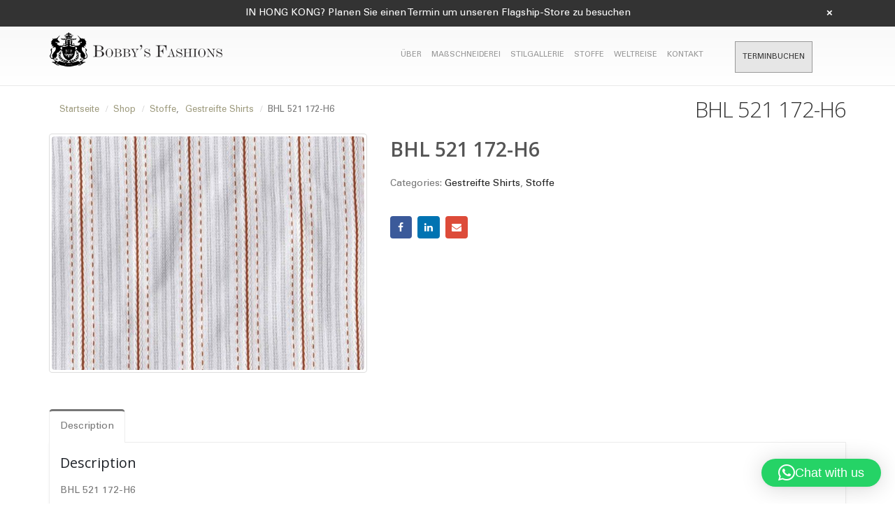

--- FILE ---
content_type: text/html; charset=UTF-8
request_url: https://bobbysfashions.com/de/product/bhl-521-172-h6-3/
body_size: 26004
content:
<!DOCTYPE html>
<html lang="de">
<head>
	<!-- Google Tag Manager -->
<script>(function(w,d,s,l,i){w[l]=w[l]||[];w[l].push({'gtm.start':
new Date().getTime(),event:'gtm.js'});var f=d.getElementsByTagName(s)[0],
j=d.createElement(s),dl=l!='dataLayer'?'&l='+l:'';j.async=true;j.src=
'https://www.googletagmanager.com/gtm.js?id='+i+dl;f.parentNode.insertBefore(j,f);
})(window,document,'script','dataLayer','GTM-T98Z9XD');</script>
<!-- End Google Tag Manager -->
    <meta charset="utf-8">
    <!--[if IE]><meta http-equiv='X-UA-Compatible' content='IE=edge,chrome=1'><![endif]-->
    <meta name="viewport" content="width=device-width, initial-scale=1, maximum-scale=1" />
    <link rel="profile" href="https://gmpg.org/xfn/11" />
    <link rel="pingback" href="https://bobbysfashions.com/xmlrpc.php" />

        <link rel="shortcut icon" href="//bobbysfashions.com/wp-content/uploads/2017/03/favicon.png" type="image/x-icon" />
    <link rel="apple-touch-icon" href="">
    <link rel="apple-touch-icon" sizes="120x120" href="">
    <link rel="apple-touch-icon" sizes="76x76" href="">
    <link rel="apple-touch-icon" sizes="152x152" href="">

<script type="text/javascript">
/* <![CDATA[ */
window.JetpackScriptData = {"site":{"icon":"","title":"Bobby\u0026#039;s Fashions Bespoke Tailors Hong Kong","host":"unknown","is_wpcom_platform":false}};
/* ]]> */
</script>
<style rel="stylesheet" property="stylesheet" type="text/css">.ms-loading-container .ms-loading, .ms-slide .ms-slide-loading { background-image: none !important; background-color: transparent !important; box-shadow: none !important; } #header .logo { max-width: 170px; } @media (min-width: 1170px) { #header .logo { max-width: 250px; } } @media (max-width: 991px) { #header .logo { max-width: 110px; } } @media (max-width: 767px) { #header .logo { max-width: 150px; } } </style><meta name='robots' content='index, follow, max-image-preview:large, max-snippet:-1, max-video-preview:-1' />
	<style>img:is([sizes="auto" i], [sizes^="auto," i]) { contain-intrinsic-size: 3000px 1500px }</style>
	
            <script data-no-defer="1" data-ezscrex="false" data-cfasync="false" data-pagespeed-no-defer data-cookieconsent="ignore">
                var ctPublicFunctions = {"_ajax_nonce":"35e14b5fad","_rest_nonce":"08c46e6708","_ajax_url":"\/wp-admin\/admin-ajax.php","_rest_url":"https:\/\/bobbysfashions.com\/wp-json\/","data__cookies_type":"native","data__ajax_type":"rest","text__wait_for_decoding":"Decoding the contact data, let us a few seconds to finish. Anti-Spam by CleanTalk","cookiePrefix":"","wprocket_detected":false}
            </script>
        
            <script data-no-defer="1" data-ezscrex="false" data-cfasync="false" data-pagespeed-no-defer data-cookieconsent="ignore">
                var ctPublic = {"_ajax_nonce":"35e14b5fad","settings__forms__check_internal":"0","settings__forms__check_external":"0","settings__forms__search_test":1,"blog_home":"https:\/\/bobbysfashions.com\/","pixel__setting":"0","pixel__enabled":false,"pixel__url":null,"data__email_check_before_post":1,"data__cookies_type":"native","data__key_is_ok":true,"data__visible_fields_required":true,"data__to_local_storage":[],"wl_brandname":"Anti-Spam by CleanTalk","wl_brandname_short":"CleanTalk","ct_checkjs_key":"b90d492df9527df66d0f593f6bdaf16b7adb9f21c59302f84ed501dc02c9f774","emailEncoderPassKey":"1b98a7c36b0facd7491c412ef114525a"}
            </script>
        
<!-- Google Tag Manager for WordPress by gtm4wp.com -->
<script data-cfasync="false" data-pagespeed-no-defer type="text/javascript">//<![CDATA[
	var gtm4wp_datalayer_name = "dataLayer";
	var dataLayer = dataLayer || [];
//]]>
</script>
<!-- End Google Tag Manager for WordPress by gtm4wp.com -->
	<!-- This site is optimized with the Yoast SEO plugin v17.5 - https://yoast.com/wordpress/plugins/seo/ -->
	<title>BHL 521 172-H6 - Bobby&#039;s Fashions Bespoke Tailors Hong Kong</title>
	<link rel="canonical" href="https://bobbysfashions.com/de/product/bhl-521-172-h6-3/" />
	<meta property="og:locale" content="de_DE" />
	<meta property="og:type" content="article" />
	<meta property="og:title" content="BHL 521 172-H6 - Bobby&#039;s Fashions Bespoke Tailors Hong Kong" />
	<meta property="og:description" content="BHL 521 172-H6" />
	<meta property="og:url" content="https://bobbysfashions.com/de/product/bhl-521-172-h6-3/" />
	<meta property="og:site_name" content="Bobby&#039;s Fashions Bespoke Tailors Hong Kong" />
	<meta property="article:publisher" content="https://www.facebook.com/bobbysfashion" />
	<meta property="og:image" content="https://bobbysfashions.com/wp-content/uploads/2017/07/8528.jpg" />
	<meta property="og:image:width" content="1733" />
	<meta property="og:image:height" content="1293" />
	<meta name="twitter:card" content="summary" />
	<!-- / Yoast SEO plugin. -->


<link rel='dns-prefetch' href='//fonts.googleapis.com' />
<link rel="alternate" type="application/rss+xml" title="Bobby&#039;s Fashions Bespoke Tailors Hong Kong &raquo; Feed" href="https://bobbysfashions.com/de/feed/" />
<link rel="alternate" type="application/rss+xml" title="Bobby&#039;s Fashions Bespoke Tailors Hong Kong &raquo; Comments Feed" href="https://bobbysfashions.com/de/comments/feed/" />
<link rel="alternate" type="application/rss+xml" title="Bobby&#039;s Fashions Bespoke Tailors Hong Kong &raquo; BHL 521 172-H6 Comments Feed" href="https://bobbysfashions.com/de/product/bhl-521-172-h6-3/feed/" />
<!-- This site uses the Google Analytics by MonsterInsights plugin v7.10.4 - Using Analytics tracking - https://www.monsterinsights.com/ -->
<script type="text/javascript" data-cfasync="false">
	var mi_version         = '7.10.4';
	var mi_track_user      = true;
	var mi_no_track_reason = '';
	
	var disableStr = 'ga-disable-UA-57440281-1';

	/* Function to detect opted out users */
	function __gaTrackerIsOptedOut() {
		return document.cookie.indexOf(disableStr + '=true') > -1;
	}

	/* Disable tracking if the opt-out cookie exists. */
	if ( __gaTrackerIsOptedOut() ) {
		window[disableStr] = true;
	}

	/* Opt-out function */
	function __gaTrackerOptout() {
	  document.cookie = disableStr + '=true; expires=Thu, 31 Dec 2099 23:59:59 UTC; path=/';
	  window[disableStr] = true;
	}
	
	if ( mi_track_user ) {
		(function(i,s,o,g,r,a,m){i['GoogleAnalyticsObject']=r;i[r]=i[r]||function(){
			(i[r].q=i[r].q||[]).push(arguments)},i[r].l=1*new Date();a=s.createElement(o),
			m=s.getElementsByTagName(o)[0];a.async=1;a.src=g;m.parentNode.insertBefore(a,m)
		})(window,document,'script','//www.google-analytics.com/analytics.js','__gaTracker');

		__gaTracker('create', 'UA-57440281-1', 'auto');
		__gaTracker('set', 'forceSSL', true);
		__gaTracker('require', 'displayfeatures');
		__gaTracker('send','pageview');
	} else {
		console.log( "" );
		(function() {
			/* https://developers.google.com/analytics/devguides/collection/analyticsjs/ */
			var noopfn = function() {
				return null;
			};
			var noopnullfn = function() {
				return null;
			};
			var Tracker = function() {
				return null;
			};
			var p = Tracker.prototype;
			p.get = noopfn;
			p.set = noopfn;
			p.send = noopfn;
			var __gaTracker = function() {
				var len = arguments.length;
				if ( len === 0 ) {
					return;
				}
				var f = arguments[len-1];
				if ( typeof f !== 'object' || f === null || typeof f.hitCallback !== 'function' ) {
					console.log( 'Not running function __gaTracker(' + arguments[0] + " ....) because you are not being tracked. " + mi_no_track_reason );
					return;
				}
				try {
					f.hitCallback();
				} catch (ex) {

				}
			};
			__gaTracker.create = function() {
				return new Tracker();
			};
			__gaTracker.getByName = noopnullfn;
			__gaTracker.getAll = function() {
				return [];
			};
			__gaTracker.remove = noopfn;
			window['__gaTracker'] = __gaTracker;
					})();
		}
</script>
<!-- / Google Analytics by MonsterInsights -->
<script type="text/javascript">
/* <![CDATA[ */
window._wpemojiSettings = {"baseUrl":"https:\/\/s.w.org\/images\/core\/emoji\/15.1.0\/72x72\/","ext":".png","svgUrl":"https:\/\/s.w.org\/images\/core\/emoji\/15.1.0\/svg\/","svgExt":".svg","source":{"concatemoji":"https:\/\/bobbysfashions.com\/wp-includes\/js\/wp-emoji-release.min.js?ver=6.8.1"}};
/*! This file is auto-generated */
!function(i,n){var o,s,e;function c(e){try{var t={supportTests:e,timestamp:(new Date).valueOf()};sessionStorage.setItem(o,JSON.stringify(t))}catch(e){}}function p(e,t,n){e.clearRect(0,0,e.canvas.width,e.canvas.height),e.fillText(t,0,0);var t=new Uint32Array(e.getImageData(0,0,e.canvas.width,e.canvas.height).data),r=(e.clearRect(0,0,e.canvas.width,e.canvas.height),e.fillText(n,0,0),new Uint32Array(e.getImageData(0,0,e.canvas.width,e.canvas.height).data));return t.every(function(e,t){return e===r[t]})}function u(e,t,n){switch(t){case"flag":return n(e,"\ud83c\udff3\ufe0f\u200d\u26a7\ufe0f","\ud83c\udff3\ufe0f\u200b\u26a7\ufe0f")?!1:!n(e,"\ud83c\uddfa\ud83c\uddf3","\ud83c\uddfa\u200b\ud83c\uddf3")&&!n(e,"\ud83c\udff4\udb40\udc67\udb40\udc62\udb40\udc65\udb40\udc6e\udb40\udc67\udb40\udc7f","\ud83c\udff4\u200b\udb40\udc67\u200b\udb40\udc62\u200b\udb40\udc65\u200b\udb40\udc6e\u200b\udb40\udc67\u200b\udb40\udc7f");case"emoji":return!n(e,"\ud83d\udc26\u200d\ud83d\udd25","\ud83d\udc26\u200b\ud83d\udd25")}return!1}function f(e,t,n){var r="undefined"!=typeof WorkerGlobalScope&&self instanceof WorkerGlobalScope?new OffscreenCanvas(300,150):i.createElement("canvas"),a=r.getContext("2d",{willReadFrequently:!0}),o=(a.textBaseline="top",a.font="600 32px Arial",{});return e.forEach(function(e){o[e]=t(a,e,n)}),o}function t(e){var t=i.createElement("script");t.src=e,t.defer=!0,i.head.appendChild(t)}"undefined"!=typeof Promise&&(o="wpEmojiSettingsSupports",s=["flag","emoji"],n.supports={everything:!0,everythingExceptFlag:!0},e=new Promise(function(e){i.addEventListener("DOMContentLoaded",e,{once:!0})}),new Promise(function(t){var n=function(){try{var e=JSON.parse(sessionStorage.getItem(o));if("object"==typeof e&&"number"==typeof e.timestamp&&(new Date).valueOf()<e.timestamp+604800&&"object"==typeof e.supportTests)return e.supportTests}catch(e){}return null}();if(!n){if("undefined"!=typeof Worker&&"undefined"!=typeof OffscreenCanvas&&"undefined"!=typeof URL&&URL.createObjectURL&&"undefined"!=typeof Blob)try{var e="postMessage("+f.toString()+"("+[JSON.stringify(s),u.toString(),p.toString()].join(",")+"));",r=new Blob([e],{type:"text/javascript"}),a=new Worker(URL.createObjectURL(r),{name:"wpTestEmojiSupports"});return void(a.onmessage=function(e){c(n=e.data),a.terminate(),t(n)})}catch(e){}c(n=f(s,u,p))}t(n)}).then(function(e){for(var t in e)n.supports[t]=e[t],n.supports.everything=n.supports.everything&&n.supports[t],"flag"!==t&&(n.supports.everythingExceptFlag=n.supports.everythingExceptFlag&&n.supports[t]);n.supports.everythingExceptFlag=n.supports.everythingExceptFlag&&!n.supports.flag,n.DOMReady=!1,n.readyCallback=function(){n.DOMReady=!0}}).then(function(){return e}).then(function(){var e;n.supports.everything||(n.readyCallback(),(e=n.source||{}).concatemoji?t(e.concatemoji):e.wpemoji&&e.twemoji&&(t(e.twemoji),t(e.wpemoji)))}))}((window,document),window._wpemojiSettings);
/* ]]> */
</script>
<link rel='stylesheet' id='shirt_model_csss-css' href='https://bobbysfashions.com/wp-content/plugins/bobbyfashions-shirt-tool/includes/plugin_assets/css/measure.css?ver=6.8.1' type='text/css' media='all' />
<link rel='stylesheet' id='validate-engine-css-css' href='https://bobbysfashions.com/wp-content/plugins/wysija-newsletters/css/validationEngine.jquery.css?ver=2.13' type='text/css' media='all' />
<link rel='stylesheet' id='dashicons-css' href='https://bobbysfashions.com/wp-includes/css/dashicons.min.css?ver=6.8.1' type='text/css' media='all' />
<style id='dashicons-inline-css' type='text/css'>
[data-font="Dashicons"]:before {font-family: 'Dashicons' !important;content: attr(data-icon) !important;speak: none !important;font-weight: normal !important;font-variant: normal !important;text-transform: none !important;line-height: 1 !important;font-style: normal !important;-webkit-font-smoothing: antialiased !important;-moz-osx-font-smoothing: grayscale !important;}
</style>
<link rel='stylesheet' id='thickbox-css' href='https://bobbysfashions.com/wp-includes/js/thickbox/thickbox.css?ver=6.8.1' type='text/css' media='all' />
<style id='wp-emoji-styles-inline-css' type='text/css'>

	img.wp-smiley, img.emoji {
		display: inline !important;
		border: none !important;
		box-shadow: none !important;
		height: 1em !important;
		width: 1em !important;
		margin: 0 0.07em !important;
		vertical-align: -0.1em !important;
		background: none !important;
		padding: 0 !important;
	}
</style>
<link rel='stylesheet' id='wp-block-library-css' href='https://bobbysfashions.com/wp-includes/css/dist/block-library/style.min.css?ver=6.8.1' type='text/css' media='all' />
<style id='classic-theme-styles-inline-css' type='text/css'>
/*! This file is auto-generated */
.wp-block-button__link{color:#fff;background-color:#32373c;border-radius:9999px;box-shadow:none;text-decoration:none;padding:calc(.667em + 2px) calc(1.333em + 2px);font-size:1.125em}.wp-block-file__button{background:#32373c;color:#fff;text-decoration:none}
</style>
<link rel='stylesheet' id='wc-block-vendors-style-css' href='https://bobbysfashions.com/wp-content/plugins/woocommerce/packages/woocommerce-blocks/build/vendors-style.css?ver=3.8.1' type='text/css' media='all' />
<link rel='stylesheet' id='wc-block-style-css' href='https://bobbysfashions.com/wp-content/plugins/woocommerce/packages/woocommerce-blocks/build/style.css?ver=3.8.1' type='text/css' media='all' />
<style id='global-styles-inline-css' type='text/css'>
:root{--wp--preset--aspect-ratio--square: 1;--wp--preset--aspect-ratio--4-3: 4/3;--wp--preset--aspect-ratio--3-4: 3/4;--wp--preset--aspect-ratio--3-2: 3/2;--wp--preset--aspect-ratio--2-3: 2/3;--wp--preset--aspect-ratio--16-9: 16/9;--wp--preset--aspect-ratio--9-16: 9/16;--wp--preset--color--black: #000000;--wp--preset--color--cyan-bluish-gray: #abb8c3;--wp--preset--color--white: #ffffff;--wp--preset--color--pale-pink: #f78da7;--wp--preset--color--vivid-red: #cf2e2e;--wp--preset--color--luminous-vivid-orange: #ff6900;--wp--preset--color--luminous-vivid-amber: #fcb900;--wp--preset--color--light-green-cyan: #7bdcb5;--wp--preset--color--vivid-green-cyan: #00d084;--wp--preset--color--pale-cyan-blue: #8ed1fc;--wp--preset--color--vivid-cyan-blue: #0693e3;--wp--preset--color--vivid-purple: #9b51e0;--wp--preset--gradient--vivid-cyan-blue-to-vivid-purple: linear-gradient(135deg,rgba(6,147,227,1) 0%,rgb(155,81,224) 100%);--wp--preset--gradient--light-green-cyan-to-vivid-green-cyan: linear-gradient(135deg,rgb(122,220,180) 0%,rgb(0,208,130) 100%);--wp--preset--gradient--luminous-vivid-amber-to-luminous-vivid-orange: linear-gradient(135deg,rgba(252,185,0,1) 0%,rgba(255,105,0,1) 100%);--wp--preset--gradient--luminous-vivid-orange-to-vivid-red: linear-gradient(135deg,rgba(255,105,0,1) 0%,rgb(207,46,46) 100%);--wp--preset--gradient--very-light-gray-to-cyan-bluish-gray: linear-gradient(135deg,rgb(238,238,238) 0%,rgb(169,184,195) 100%);--wp--preset--gradient--cool-to-warm-spectrum: linear-gradient(135deg,rgb(74,234,220) 0%,rgb(151,120,209) 20%,rgb(207,42,186) 40%,rgb(238,44,130) 60%,rgb(251,105,98) 80%,rgb(254,248,76) 100%);--wp--preset--gradient--blush-light-purple: linear-gradient(135deg,rgb(255,206,236) 0%,rgb(152,150,240) 100%);--wp--preset--gradient--blush-bordeaux: linear-gradient(135deg,rgb(254,205,165) 0%,rgb(254,45,45) 50%,rgb(107,0,62) 100%);--wp--preset--gradient--luminous-dusk: linear-gradient(135deg,rgb(255,203,112) 0%,rgb(199,81,192) 50%,rgb(65,88,208) 100%);--wp--preset--gradient--pale-ocean: linear-gradient(135deg,rgb(255,245,203) 0%,rgb(182,227,212) 50%,rgb(51,167,181) 100%);--wp--preset--gradient--electric-grass: linear-gradient(135deg,rgb(202,248,128) 0%,rgb(113,206,126) 100%);--wp--preset--gradient--midnight: linear-gradient(135deg,rgb(2,3,129) 0%,rgb(40,116,252) 100%);--wp--preset--font-size--small: 13px;--wp--preset--font-size--medium: 20px;--wp--preset--font-size--large: 36px;--wp--preset--font-size--x-large: 42px;--wp--preset--spacing--20: 0.44rem;--wp--preset--spacing--30: 0.67rem;--wp--preset--spacing--40: 1rem;--wp--preset--spacing--50: 1.5rem;--wp--preset--spacing--60: 2.25rem;--wp--preset--spacing--70: 3.38rem;--wp--preset--spacing--80: 5.06rem;--wp--preset--shadow--natural: 6px 6px 9px rgba(0, 0, 0, 0.2);--wp--preset--shadow--deep: 12px 12px 50px rgba(0, 0, 0, 0.4);--wp--preset--shadow--sharp: 6px 6px 0px rgba(0, 0, 0, 0.2);--wp--preset--shadow--outlined: 6px 6px 0px -3px rgba(255, 255, 255, 1), 6px 6px rgba(0, 0, 0, 1);--wp--preset--shadow--crisp: 6px 6px 0px rgba(0, 0, 0, 1);}:where(.is-layout-flex){gap: 0.5em;}:where(.is-layout-grid){gap: 0.5em;}body .is-layout-flex{display: flex;}.is-layout-flex{flex-wrap: wrap;align-items: center;}.is-layout-flex > :is(*, div){margin: 0;}body .is-layout-grid{display: grid;}.is-layout-grid > :is(*, div){margin: 0;}:where(.wp-block-columns.is-layout-flex){gap: 2em;}:where(.wp-block-columns.is-layout-grid){gap: 2em;}:where(.wp-block-post-template.is-layout-flex){gap: 1.25em;}:where(.wp-block-post-template.is-layout-grid){gap: 1.25em;}.has-black-color{color: var(--wp--preset--color--black) !important;}.has-cyan-bluish-gray-color{color: var(--wp--preset--color--cyan-bluish-gray) !important;}.has-white-color{color: var(--wp--preset--color--white) !important;}.has-pale-pink-color{color: var(--wp--preset--color--pale-pink) !important;}.has-vivid-red-color{color: var(--wp--preset--color--vivid-red) !important;}.has-luminous-vivid-orange-color{color: var(--wp--preset--color--luminous-vivid-orange) !important;}.has-luminous-vivid-amber-color{color: var(--wp--preset--color--luminous-vivid-amber) !important;}.has-light-green-cyan-color{color: var(--wp--preset--color--light-green-cyan) !important;}.has-vivid-green-cyan-color{color: var(--wp--preset--color--vivid-green-cyan) !important;}.has-pale-cyan-blue-color{color: var(--wp--preset--color--pale-cyan-blue) !important;}.has-vivid-cyan-blue-color{color: var(--wp--preset--color--vivid-cyan-blue) !important;}.has-vivid-purple-color{color: var(--wp--preset--color--vivid-purple) !important;}.has-black-background-color{background-color: var(--wp--preset--color--black) !important;}.has-cyan-bluish-gray-background-color{background-color: var(--wp--preset--color--cyan-bluish-gray) !important;}.has-white-background-color{background-color: var(--wp--preset--color--white) !important;}.has-pale-pink-background-color{background-color: var(--wp--preset--color--pale-pink) !important;}.has-vivid-red-background-color{background-color: var(--wp--preset--color--vivid-red) !important;}.has-luminous-vivid-orange-background-color{background-color: var(--wp--preset--color--luminous-vivid-orange) !important;}.has-luminous-vivid-amber-background-color{background-color: var(--wp--preset--color--luminous-vivid-amber) !important;}.has-light-green-cyan-background-color{background-color: var(--wp--preset--color--light-green-cyan) !important;}.has-vivid-green-cyan-background-color{background-color: var(--wp--preset--color--vivid-green-cyan) !important;}.has-pale-cyan-blue-background-color{background-color: var(--wp--preset--color--pale-cyan-blue) !important;}.has-vivid-cyan-blue-background-color{background-color: var(--wp--preset--color--vivid-cyan-blue) !important;}.has-vivid-purple-background-color{background-color: var(--wp--preset--color--vivid-purple) !important;}.has-black-border-color{border-color: var(--wp--preset--color--black) !important;}.has-cyan-bluish-gray-border-color{border-color: var(--wp--preset--color--cyan-bluish-gray) !important;}.has-white-border-color{border-color: var(--wp--preset--color--white) !important;}.has-pale-pink-border-color{border-color: var(--wp--preset--color--pale-pink) !important;}.has-vivid-red-border-color{border-color: var(--wp--preset--color--vivid-red) !important;}.has-luminous-vivid-orange-border-color{border-color: var(--wp--preset--color--luminous-vivid-orange) !important;}.has-luminous-vivid-amber-border-color{border-color: var(--wp--preset--color--luminous-vivid-amber) !important;}.has-light-green-cyan-border-color{border-color: var(--wp--preset--color--light-green-cyan) !important;}.has-vivid-green-cyan-border-color{border-color: var(--wp--preset--color--vivid-green-cyan) !important;}.has-pale-cyan-blue-border-color{border-color: var(--wp--preset--color--pale-cyan-blue) !important;}.has-vivid-cyan-blue-border-color{border-color: var(--wp--preset--color--vivid-cyan-blue) !important;}.has-vivid-purple-border-color{border-color: var(--wp--preset--color--vivid-purple) !important;}.has-vivid-cyan-blue-to-vivid-purple-gradient-background{background: var(--wp--preset--gradient--vivid-cyan-blue-to-vivid-purple) !important;}.has-light-green-cyan-to-vivid-green-cyan-gradient-background{background: var(--wp--preset--gradient--light-green-cyan-to-vivid-green-cyan) !important;}.has-luminous-vivid-amber-to-luminous-vivid-orange-gradient-background{background: var(--wp--preset--gradient--luminous-vivid-amber-to-luminous-vivid-orange) !important;}.has-luminous-vivid-orange-to-vivid-red-gradient-background{background: var(--wp--preset--gradient--luminous-vivid-orange-to-vivid-red) !important;}.has-very-light-gray-to-cyan-bluish-gray-gradient-background{background: var(--wp--preset--gradient--very-light-gray-to-cyan-bluish-gray) !important;}.has-cool-to-warm-spectrum-gradient-background{background: var(--wp--preset--gradient--cool-to-warm-spectrum) !important;}.has-blush-light-purple-gradient-background{background: var(--wp--preset--gradient--blush-light-purple) !important;}.has-blush-bordeaux-gradient-background{background: var(--wp--preset--gradient--blush-bordeaux) !important;}.has-luminous-dusk-gradient-background{background: var(--wp--preset--gradient--luminous-dusk) !important;}.has-pale-ocean-gradient-background{background: var(--wp--preset--gradient--pale-ocean) !important;}.has-electric-grass-gradient-background{background: var(--wp--preset--gradient--electric-grass) !important;}.has-midnight-gradient-background{background: var(--wp--preset--gradient--midnight) !important;}.has-small-font-size{font-size: var(--wp--preset--font-size--small) !important;}.has-medium-font-size{font-size: var(--wp--preset--font-size--medium) !important;}.has-large-font-size{font-size: var(--wp--preset--font-size--large) !important;}.has-x-large-font-size{font-size: var(--wp--preset--font-size--x-large) !important;}
:where(.wp-block-post-template.is-layout-flex){gap: 1.25em;}:where(.wp-block-post-template.is-layout-grid){gap: 1.25em;}
:where(.wp-block-columns.is-layout-flex){gap: 2em;}:where(.wp-block-columns.is-layout-grid){gap: 2em;}
:root :where(.wp-block-pullquote){font-size: 1.5em;line-height: 1.6;}
</style>
<link rel='stylesheet' id='ct_public_css-css' href='https://bobbysfashions.com/wp-content/plugins/cleantalk-spam-protect/css/cleantalk-public.min.css?ver=6.28' type='text/css' media='all' />
<link rel='stylesheet' id='contact-form-7-css' href='https://bobbysfashions.com/wp-content/plugins/contact-form-7/includes/css/styles.css?ver=5.1.7' type='text/css' media='all' />
<link rel='stylesheet' id='acx_fsmi_styles-css' href='https://bobbysfashions.com/wp-content/plugins/floating-social-media-icon/css/style.css?v=4.3.5&#038;ver=6.8.1' type='text/css' media='all' />
<link rel='stylesheet' id='rs-plugin-settings-css' href='https://bobbysfashions.com/wp-content/plugins/revslider/public/assets/css/rs6.css?ver=6.2.2' type='text/css' media='all' />
<style id='rs-plugin-settings-inline-css' type='text/css'>
#rs-demo-id {}
.tparrows:before{color:#777777;text-shadow:0 0 3px #fff;}.revslider-initialised .tp-loader{z-index:18;}
</style>
<style id='woocommerce-inline-inline-css' type='text/css'>
.woocommerce form .form-row .required { visibility: visible; }
</style>
<link rel='stylesheet' id='ywot_style-css' href='https://bobbysfashions.com/wp-content/plugins/yith-woocommerce-order-tracking/assets/css/ywot_style.css?ver=6.8.1' type='text/css' media='all' />
<link rel='stylesheet' id='vcv:assets:front:style-css' href='https://bobbysfashions.com/wp-content/plugins/visualcomposer/public/dist/front.bundle.css?ver=39.1' type='text/css' media='all' />
<link rel='stylesheet' id='js_composer_front-css' href='https://bobbysfashions.com/wp-content/plugins/js_composer/assets/css/js_composer.min.css?ver=4.12' type='text/css' media='all' />
<link rel='stylesheet' id='porto-bootstrap-css' href='https://bobbysfashions.com/wp-content/themes/porto/css/bootstrap_1.css?ver=6.8.1' type='text/css' media='all' />
<link rel='stylesheet' id='porto-plugins-css' href='https://bobbysfashions.com/wp-content/themes/porto/css/plugins_1.css?ver=6.8.1' type='text/css' media='all' />
<link rel='stylesheet' id='porto-theme-elements-css' href='https://bobbysfashions.com/wp-content/themes/porto/css/theme_elements_1.css?ver=6.8.1' type='text/css' media='all' />
<link rel='stylesheet' id='porto-theme-css' href='https://bobbysfashions.com/wp-content/themes/porto/css/theme_1.css?ver=6.8.1' type='text/css' media='all' />
<link rel='stylesheet' id='porto-theme-shop-css' href='https://bobbysfashions.com/wp-content/themes/porto/css/theme_shop_1.css?ver=6.8.1' type='text/css' media='all' />
<link rel='stylesheet' id='porto-skin-css' href='https://bobbysfashions.com/wp-content/themes/porto/css/skin_1.css?ver=6.8.1' type='text/css' media='all' />
<link rel='stylesheet' id='porto-style-css' href='https://bobbysfashions.com/wp-content/themes/porto/style.css?ver=6.8.1' type='text/css' media='all' />
<link rel='stylesheet' id='porto-google-fonts-css' href='//fonts.googleapis.com/css?family=Open+Sans%3A300%2C300italic%2C400%2C400italic%2C600%2C600italic%2C700%2C700italic%2C800%2C800italic%7CShadows+Into+Light%3A300%2C300italic%2C400%2C400italic%2C600%2C600italic%2C700%2C700italic%2C800%2C800italic%7C&#038;ver=6.8.1' type='text/css' media='all' />
<!--[if lt IE 10]>
<link rel='stylesheet' id='porto-ie-css' href='https://bobbysfashions.com/wp-content/themes/porto/css/ie.css?ver=6.8.1' type='text/css' media='all' />
<![endif]-->
<script type="text/template" id="tmpl-variation-template">
	<div class="woocommerce-variation-description">{{{ data.variation.variation_description }}}</div>
	<div class="woocommerce-variation-price">{{{ data.variation.price_html }}}</div>
	<div class="woocommerce-variation-availability">{{{ data.variation.availability_html }}}</div>
</script>
<script type="text/template" id="tmpl-unavailable-variation-template">
	<p>Sorry, this product is unavailable. Please choose a different combination.</p>
</script>
<script>if (document.location.protocol != "https:") {document.location = document.URL.replace(/^http:/i, "https:");}</script><script type="text/javascript" src="https://bobbysfashions.com/wp-includes/js/jquery/jquery.min.js?ver=3.7.1" id="jquery-core-js"></script>
<script type="text/javascript" src="https://bobbysfashions.com/wp-includes/js/jquery/jquery-migrate.min.js?ver=3.4.1" id="jquery-migrate-js"></script>
<script type="text/javascript" id="bfst_withdraw_js-js-extra">
/* <![CDATA[ */
var bfst_withdraw_js_data = {"ajaxurl":"https:\/\/bobbysfashions.com\/wp-admin\/admin-ajax.php"};
/* ]]> */
</script>
<script type="text/javascript" src="https://bobbysfashions.com/wp-content/plugins/bobbyfashions-shirt-tool/includes/plugin_assets/js/admin_pan.js?ver=6.8.1" id="bfst_withdraw_js-js"></script>
<script type="text/javascript" id="monsterinsights-frontend-script-js-extra">
/* <![CDATA[ */
var monsterinsights_frontend = {"js_events_tracking":"true","download_extensions":"doc,pdf,ppt,zip,xls,docx,pptx,xlsx","inbound_paths":"[]","home_url":"https:\/\/bobbysfashions.com","hash_tracking":"false"};
/* ]]> */
</script>
<script type="text/javascript" src="https://bobbysfashions.com/wp-content/plugins/google-analytics-for-wordpress/assets/js/frontend.min.js?ver=7.10.4" id="monsterinsights-frontend-script-js"></script>
<script type="text/javascript" data-pagespeed-no-defer src="https://bobbysfashions.com/wp-content/plugins/cleantalk-spam-protect/js/apbct-public-bundle.min.js?ver=6.28" id="ct_public_functions-js"></script>
<script type="text/javascript" src="https://bobbysfashions.com/wp-content/plugins/revslider/public/assets/js/rbtools.min.js?ver=6.0" id="tp-tools-js"></script>
<script type="text/javascript" src="https://bobbysfashions.com/wp-content/plugins/revslider/public/assets/js/rs6.min.js?ver=6.2.2" id="revmin-js"></script>
<script type="text/javascript" src="https://bobbysfashions.com/wp-content/plugins/woocommerce/assets/js/jquery-blockui/jquery.blockUI.min.js?ver=2.70" id="jquery-blockui-js"></script>
<script type="text/javascript" src="https://bobbysfashions.com/wp-content/plugins/duracelltomi-google-tag-manager/js/gtm4wp-form-move-tracker.js?ver=1.11.2" id="gtm4wp-form-move-tracker-js"></script>
<script type="text/javascript" id="wc-add-to-cart-js-extra">
/* <![CDATA[ */
var wc_add_to_cart_params = {"ajax_url":"\/wp-admin\/admin-ajax.php","wc_ajax_url":"\/?wc-ajax=%%endpoint%%","i18n_view_cart":"View cart","cart_url":"https:\/\/bobbysfashions.com\/cart","is_cart":"","cart_redirect_after_add":"no"};
/* ]]> */
</script>
<script type="text/javascript" src="https://bobbysfashions.com/wp-content/plugins/woocommerce/assets/js/frontend/add-to-cart.min.js?ver=4.8.0" id="wc-add-to-cart-js"></script>
<script type="text/javascript" src="https://bobbysfashions.com/wp-content/plugins/js_composer/assets/js/vendors/woocommerce-add-to-cart.js?ver=4.12" id="vc_woocommerce-add-to-cart-js-js"></script>
<script type="text/javascript" src="https://bobbysfashions.com/wp-content/plugins/yith-woocommerce-order-tracking/assets/js/jquery.tooltipster.min.js?ver=6.8.1" id="tooltipster-js"></script>
<script type="text/javascript" id="ywot_script-js-extra">
/* <![CDATA[ */
var ywot = {"p":""};
/* ]]> */
</script>
<script type="text/javascript" src="https://bobbysfashions.com/wp-content/plugins/yith-woocommerce-order-tracking/assets/js/ywot.js?ver=6.8.1" id="ywot_script-js"></script>
<script type="text/javascript" src="https://bobbysfashions.com/wp-content/themes/porto/js/plugins.min.js?ver=3.0" id="porto-plugins-js"></script>
<link rel="https://api.w.org/" href="https://bobbysfashions.com/wp-json/" /><link rel="alternate" title="JSON" type="application/json" href="https://bobbysfashions.com/wp-json/wp/v2/product/15862" /><link rel="EditURI" type="application/rsd+xml" title="RSD" href="https://bobbysfashions.com/xmlrpc.php?rsd" />
<meta name="generator" content="WordPress 6.8.1" />
<meta name="generator" content="WooCommerce 4.8.0" />
<link rel='shortlink' href='https://bobbysfashions.com/?p=15862' />
<link rel="alternate" title="oEmbed (JSON)" type="application/json+oembed" href="https://bobbysfashions.com/wp-json/oembed/1.0/embed?url=https%3A%2F%2Fbobbysfashions.com%2Fde%2Fproduct%2Fbhl-521-172-h6-3%2F" />
<link rel="alternate" title="oEmbed (XML)" type="text/xml+oembed" href="https://bobbysfashions.com/wp-json/oembed/1.0/embed?url=https%3A%2F%2Fbobbysfashions.com%2Fde%2Fproduct%2Fbhl-521-172-h6-3%2F&#038;format=xml" />



<!-- Starting Styles For Social Media Icon From Acurax International www.acurax.com -->
<style type='text/css'>
#divBottomRight img 
{
width: 32px; 
}
#divBottomRight 
{
min-width:0px; 
position: static; 
}
.acx_fsmi_float_fix a 
{
display:inline-block; 
}
@media only screen and (max-width:650px) 
{
#divBottomRight 
{
display:none !important; 
}
}
</style>
<!-- Ending Styles For Social Media Icon From Acurax International www.acurax.com -->





<!-- This site is optimized with the Schema plugin v1.7.8.1 - https://schema.press -->
<script type="application/ld+json">[{"@context":"http:\/\/schema.org\/","@type":"WPHeader","url":"https:\/\/bobbysfashions.com","headline":"BHL 521 172-H6","description":"Custom Tailored Suits, Shirts, Trousers, Tuxedos, Jackets for Men and Women. Best Hong Kong Tailor"},{"@context":"http:\/\/schema.org\/","@type":"WPFooter","url":"https:\/\/bobbysfashions.com","headline":"BHL 521 172-H6","description":"Custom Tailored Suits, Shirts, Trousers, Tuxedos, Jackets for Men and Women. Best Hong Kong Tailor","copyrightYear":"2017"}]</script>

<meta name="generator" content="Powered by Visual Composer Website Builder - fast and easy-to-use drag and drop visual editor for WordPress."/><noscript><style>.vce-row-container .vcv-lozad {display: none}</style></noscript><link rel="alternate" href="https://bobbysfashions.com/product/bhl-521-172-h6/" hreflang="en" />
<link rel="alternate" href="https://bobbysfashions.com/fr/product/bhl-521-172-h6-2/" hreflang="fr" />
<link rel="alternate" href="https://bobbysfashions.com/de/product/bhl-521-172-h6-3/" hreflang="de" />

<!-- Google Tag Manager for WordPress by gtm4wp.com -->
<script data-cfasync="false" data-pagespeed-no-defer type="text/javascript">//<![CDATA[
	var dataLayer_content = {"pagePostType":"product","pagePostType2":"single-product","pagePostAuthor":"Bobby's Fashion"};
	dataLayer.push( dataLayer_content );//]]>
</script>
<script data-cfasync="false">//<![CDATA[
(function(w,d,s,l,i){w[l]=w[l]||[];w[l].push({'gtm.start':
new Date().getTime(),event:'gtm.js'});var f=d.getElementsByTagName(s)[0],
j=d.createElement(s),dl=l!='dataLayer'?'&l='+l:'';j.async=true;j.src=
'//www.googletagmanager.com/gtm.'+'js?id='+i+dl;f.parentNode.insertBefore(j,f);
})(window,document,'script','dataLayer','GTM-TP9LHTZ');//]]>
</script>
<!-- End Google Tag Manager -->
<!-- End Google Tag Manager for WordPress by gtm4wp.com -->	<noscript><style>.woocommerce-product-gallery{ opacity: 1 !important; }</style></noscript>
	<meta name="generator" content="Powered by Visual Composer - drag and drop page builder for WordPress."/>
<!--[if lte IE 9]><link rel="stylesheet" type="text/css" href="https://bobbysfashions.com/wp-content/plugins/js_composer/assets/css/vc_lte_ie9.min.css" media="screen"><![endif]--><!--[if IE  8]><link rel="stylesheet" type="text/css" href="https://bobbysfashions.com/wp-content/plugins/js_composer/assets/css/vc-ie8.min.css" media="screen"><![endif]--><meta name="generator" content="Powered by Slider Revolution 6.2.2 - responsive, Mobile-Friendly Slider Plugin for WordPress with comfortable drag and drop interface." />
<script type="text/javascript">function setREVStartSize(e){			
			try {								
				var pw = document.getElementById(e.c).parentNode.offsetWidth,
					newh;
				pw = pw===0 || isNaN(pw) ? window.innerWidth : pw;
				e.tabw = e.tabw===undefined ? 0 : parseInt(e.tabw);
				e.thumbw = e.thumbw===undefined ? 0 : parseInt(e.thumbw);
				e.tabh = e.tabh===undefined ? 0 : parseInt(e.tabh);
				e.thumbh = e.thumbh===undefined ? 0 : parseInt(e.thumbh);
				e.tabhide = e.tabhide===undefined ? 0 : parseInt(e.tabhide);
				e.thumbhide = e.thumbhide===undefined ? 0 : parseInt(e.thumbhide);
				e.mh = e.mh===undefined || e.mh=="" || e.mh==="auto" ? 0 : parseInt(e.mh,0);		
				if(e.layout==="fullscreen" || e.l==="fullscreen") 						
					newh = Math.max(e.mh,window.innerHeight);				
				else{					
					e.gw = Array.isArray(e.gw) ? e.gw : [e.gw];
					for (var i in e.rl) if (e.gw[i]===undefined || e.gw[i]===0) e.gw[i] = e.gw[i-1];					
					e.gh = e.el===undefined || e.el==="" || (Array.isArray(e.el) && e.el.length==0)? e.gh : e.el;
					e.gh = Array.isArray(e.gh) ? e.gh : [e.gh];
					for (var i in e.rl) if (e.gh[i]===undefined || e.gh[i]===0) e.gh[i] = e.gh[i-1];
										
					var nl = new Array(e.rl.length),
						ix = 0,						
						sl;					
					e.tabw = e.tabhide>=pw ? 0 : e.tabw;
					e.thumbw = e.thumbhide>=pw ? 0 : e.thumbw;
					e.tabh = e.tabhide>=pw ? 0 : e.tabh;
					e.thumbh = e.thumbhide>=pw ? 0 : e.thumbh;					
					for (var i in e.rl) nl[i] = e.rl[i]<window.innerWidth ? 0 : e.rl[i];
					sl = nl[0];									
					for (var i in nl) if (sl>nl[i] && nl[i]>0) { sl = nl[i]; ix=i;}															
					var m = pw>(e.gw[ix]+e.tabw+e.thumbw) ? 1 : (pw-(e.tabw+e.thumbw)) / (e.gw[ix]);					

					newh =  (e.type==="carousel" && e.justify==="true" ? e.gh[ix] : (e.gh[ix] * m)) + (e.tabh + e.thumbh);
				}			
				
				if(window.rs_init_css===undefined) window.rs_init_css = document.head.appendChild(document.createElement("style"));					
				document.getElementById(e.c).height = newh;
				window.rs_init_css.innerHTML += "#"+e.c+"_wrapper { height: "+newh+"px }";				
			} catch(e){
				console.log("Failure at Presize of Slider:" + e)
			}					   
		  };</script>
<noscript><style type="text/css"> .wpb_animate_when_almost_visible { opacity: 1; }</style></noscript><style id="wpforms-css-vars-root">
				:root {
					--wpforms-field-border-radius: 3px;
--wpforms-field-background-color: #ffffff;
--wpforms-field-border-color: rgba( 0, 0, 0, 0.25 );
--wpforms-field-text-color: rgba( 0, 0, 0, 0.7 );
--wpforms-label-color: rgba( 0, 0, 0, 0.85 );
--wpforms-label-sublabel-color: rgba( 0, 0, 0, 0.55 );
--wpforms-label-error-color: #d63637;
--wpforms-button-border-radius: 3px;
--wpforms-button-background-color: #066aab;
--wpforms-button-text-color: #ffffff;
--wpforms-page-break-color: #066aab;
--wpforms-field-size-input-height: 43px;
--wpforms-field-size-input-spacing: 15px;
--wpforms-field-size-font-size: 16px;
--wpforms-field-size-line-height: 19px;
--wpforms-field-size-padding-h: 14px;
--wpforms-field-size-checkbox-size: 16px;
--wpforms-field-size-sublabel-spacing: 5px;
--wpforms-field-size-icon-size: 1;
--wpforms-label-size-font-size: 16px;
--wpforms-label-size-line-height: 19px;
--wpforms-label-size-sublabel-font-size: 14px;
--wpforms-label-size-sublabel-line-height: 17px;
--wpforms-button-size-font-size: 17px;
--wpforms-button-size-height: 41px;
--wpforms-button-size-padding-h: 15px;
--wpforms-button-size-margin-top: 10px;

				}
			</style>
    <script type="text/javascript">
                                                </script>

<link rel="stylesheet" href="https://bobbysfashions.com/wp-content/themes/porto/css/custom.css" type="text/css" media="screen" />
<link rel="stylesheet" href="https://bobbysfashions.com/wp-content/themes/porto/css/custom-responsive.css" type="text/css" media="screen" />	<!-- Global site tag (gtag.js) - Google Ads: 965944899 -->
<script async src="https://www.googletagmanager.com/gtag/js?id=AW-965944899"></script>
<script>
  window.dataLayer = window.dataLayer || [];
  function gtag(){dataLayer.push(arguments);}
  gtag('js', new Date());

  gtag('config', 'AW-965944899');
</script>
</head>
<body data-rsssl=1 class="wp-singular product-template-default single single-product postid-15862 wp-theme-porto full blog-1  theme-porto vcwb woocommerce woocommerce-page woocommerce-no-js chrome osx wpb-js-composer js-comp-ver-4.12 vc_responsive">
    
    <div class="page-wrapper"><!-- page wrapper -->

        
                    <div class="header-wrapper clearfix"><!-- header wrapper -->
                                
                    <script>
jQuery(document).ready(function(){
	
	 var newscontent =  jQuery('.page-content #fashion-subscribe').html();
	 jQuery("#newsletter").html(newscontent);
	 jQuery(".page-content #fashion-subscribe").hide();
	 
	//Subscribe closer
	 if(localStorage.getItem("div_id") == null)
	 {
		 jQuery('#fashion-subscribe').css('display','block');
	 }
	 else
	 {
		 jQuery('#fashion-subscribe').css('display','none');
	 } 
	 console.log(localStorage.getItem("div_id"));
	 jQuery("#newsletter .skip_sub").click(function(){
		localStorage.setItem('div_id', 1);
		jQuery(".fashion-subscribe").remove();
		console.log(localStorage.getItem("div_id"));
	 });
	 
	 jQuery("#top_popup .skip_sub").click(function(){
		 jQuery("#top_popup").remove();
	 });	 
});
</script>
<header id="header" class="header-8 search-sm">
	<div class="fashion-subscribe">
    	<div id="newsletter"></div>
    </div>
	<div id='top_popup'> <div class='container'><div id="text-19" class="popup-content">			<div class="textwidget"><p><a href="https://bobbysfashions.com/de/terminbuchen/">IN HONG KONG? Planen Sie einen Termin um unseren Flagship-Store zu besuchen</a></p>
<p><a class="skip_sub" href="#" data-dismiss="alert"><b>×</b></a></p>
</div>
		</div></div></div>
    
    <div class="header-main">
        <div class="container">
            <div class="header-left">
                <div class="logo">    <a href="https://bobbysfashions.com/de/" title="  Custom Tailored Suits, Shirts, Trousers, Tuxedos, Jackets for Men and Women. Best Hong Kong Tailor" rel="home">
        <img class="img-responsive standard-logo" src="//bobbysfashions.com/wp-content/uploads/2017/05/bobbys-logo.png" alt="Bobby&#039;s Fashions Bespoke Tailors Hong Kong" /><img class="img-responsive retina-logo" src="//bobbysfashions.com/wp-content/uploads/2017/05/bobbys-logo.png" alt="Bobby&#039;s Fashions Bespoke Tailors Hong Kong" style="display:none;" />    </a>
    </div>            </div>
            <div class="header-center">
                <div id="main-menu">
                    <ul id="menu-main-menu-de" class="main-menu mega-menu menu-flat effect-down subeffect-fadein-left"><li id="nav-menu-item-1495" class="menu-item menu-item-type-post_type menu-item-object-page menu-item-has-children  has-sub narrow "><a href="https://bobbysfashions.com/de/uber/" class="">ÜBER</a>
<div class="popup"><div class="inner" style=""><ul class="sub-menu">
	<li id="nav-menu-item-1493" class="menu-item menu-item-type-post_type menu-item-object-page " data-cols="1"><a href="https://bobbysfashions.com/de/warum-bobbys-wahlen/" class="">WARUM BOBBY’S WÄHLEN</a></li>
	<li id="nav-menu-item-1494" class="menu-item menu-item-type-post_type menu-item-object-page " data-cols="1"><a href="https://bobbysfashions.com/de/unsere-schneider/" class="">UNSERE SCHNEIDER</a></li>
	<li id="nav-menu-item-1496" class="menu-item menu-item-type-post_type menu-item-object-page " data-cols="1"><a href="https://bobbysfashions.com/de/kundenreferenzen/" class="">KUNDENREFERENZEN</a></li>
	<li id="nav-menu-item-1497" class="menu-item menu-item-type-post_type menu-item-object-page " data-cols="1"><a href="https://bobbysfashions.com/de/medien/" class="">MEDIEN</a></li>
	<li id="nav-menu-item-1498" class="menu-item menu-item-type-post_type menu-item-object-page " data-cols="1"><a href="https://bobbysfashions.com/de/karrieren/" class="">KARRIEREN</a></li>
	<li id="nav-menu-item-1499" class="menu-item menu-item-type-post_type menu-item-object-page " data-cols="1"><a href="https://bobbysfashions.com/de/ubersee-besuche/" class="">ÜBERSEE-BESUCHE</a></li>
</ul></div></div>
</li>
<li id="nav-menu-item-1500" class="menu-item menu-item-type-post_type menu-item-object-page menu-item-has-children  has-sub narrow "><a href="https://bobbysfashions.com/de/masschneiderei/" class="">MAßSCHNEIDEREI</a>
<div class="popup"><div class="inner" style=""><ul class="sub-menu">
	<li id="nav-menu-item-1504" class="menu-item menu-item-type-post_type menu-item-object-page " data-cols="1"><a href="https://bobbysfashions.com/de/unser-prozess/" class="">UNSER PROZESS</a></li>
	<li id="nav-menu-item-1502" class="menu-item menu-item-type-post_type menu-item-object-page " data-cols="1"><a href="https://bobbysfashions.com/de/unsere-kollektion/" class="">UNSERE KOLLEKTION</a></li>
	<li id="nav-menu-item-1503" class="menu-item menu-item-type-post_type menu-item-object-page " data-cols="1"><a href="https://bobbysfashions.com/de/unsere-garantie/" class="">UNSERE GARANTIE</a></li>
	<li id="nav-menu-item-1505" class="menu-item menu-item-type-post_type menu-item-object-page " data-cols="1"><a href="https://bobbysfashions.com/de/masgeschneiderte-kleidungsstucke/" class="">MAßGESCHNEIDERTE KlEIDUNDSSUCKE</a></li>
	<li id="nav-menu-item-1506" class="menu-item menu-item-type-post_type menu-item-object-page " data-cols="1"><a href="https://bobbysfashions.com/de/wie-man-mase-nimmt/" class="">WIE MAN MAßE NIMMT</a></li>
</ul></div></div>
</li>
<li id="nav-menu-item-6841" class="menu-item menu-item-type-taxonomy menu-item-object-product_cat menu-item-has-children  has-sub narrow "><a href="https://bobbysfashions.com/de/shop/mannerkollektionen/anzuge/" class="">STILGALLERIE</a>
<div class="popup"><div class="inner" style=""><ul class="sub-menu">
	<li id="nav-menu-item-6840" class="menu-item menu-item-type-taxonomy menu-item-object-product_cat " data-cols="1"><a href="https://bobbysfashions.com/de/shop/mannerkollektionen/anzuge/" class="">MÄNNER</a></li>
	<li id="nav-menu-item-1509" class="menu-item menu-item-type-taxonomy menu-item-object-product_cat " data-cols="1"><a href="https://bobbysfashions.com/de/shop/frauenkollektionen/" class="">FRAUEN</a></li>
	<li id="nav-menu-item-1508" class="menu-item menu-item-type-taxonomy menu-item-object-product_cat " data-cols="1"><a href="https://bobbysfashions.com/de/shop/accessoires/" class="">ACCESSORIES</a></li>
</ul></div></div>
</li>
<li id="nav-menu-item-6839" class="menu-item menu-item-type-taxonomy menu-item-object-product_cat  narrow "><a href="https://bobbysfashions.com/de/shop/stoffe/anzug/" class="">STOFFE</a></li>
<li id="nav-menu-item-1691" class="menu-item menu-item-type-post_type menu-item-object-page  narrow "><a href="https://bobbysfashions.com/de/weltreise/" class="">WELTREISE</a></li>
<li id="nav-menu-item-1512" class="menu-item menu-item-type-post_type menu-item-object-page  narrow "><a href="https://bobbysfashions.com/de/kontakt/" class="">KONTAKT</a></li>
</ul>                </div>
            </div>
            <div class="header-right search-popup">
            	<div id="text-7" class="btn-appointment">			<div class="textwidget"><p><a href="https://bobbysfashions.com/de/terminbuchen">TERMINBUCHEN</a></p></div>
		</div>                                <div class="">
                                        <a class="mobile-toggle"><i class="fa fa-reorder"></i></a>
                    <div class="block-nowrap">
                                            </div>

                                    </div>
    
                
            </div>
        </div>
    </div>
</header>
                            </div><!-- end header wrapper -->
        
        
                <section class="page-top page-header-5">
        <div class="container">
    <div class="row">
        <div class="col-md-12 clearfix">
            <div class="pt-right">
                                    <div class="page-title">BHL 521 172-H6</div>
                            </div>
                            <div class="breadcrumbs-wrap pt-left">
                    <ul class="breadcrumb"><li itemscope itemtype="http://data-vocabulary.org/Breadcrumb"><a itemprop="url" href="https://bobbysfashions.com/de" ><span itemprop="title">Startseite</span></a><i class="delimiter"></i></li><li itemscope='' itemtype='http://data-vocabulary.org/Breadcrumb'><a itemprop='url' href='https://bobbysfashions.com/de/shop/'><span itemprop='title'>Shop</span></a><i class='delimiter'></i></li><li><span itemscope itemtype="http://data-vocabulary.org/Breadcrumb"><a itemprop="url" href="https://bobbysfashions.com/de/shop/stoffe/" ><span itemprop="title">Stoffe</span></a></span>, <span itemscope itemtype="http://data-vocabulary.org/Breadcrumb"><a itemprop="url" href="https://bobbysfashions.com/de/shop/stoffe/gestreifte-shirts/" ><span itemprop="title">Gestreifte Shirts</span></a></span><i class="delimiter"></i></li><li>BHL 521 172-H6</li></ul>                                    </div>
                                </div>
    </div>
</div>    </section>
    
        <div id="main" class="column1 boxed"><!-- main -->

            
                        <div class="container">
                        <div class="row main-content-wrap">

            <!-- main content -->
            <div class="main-content col-md-12">

                            
	<div id="primary" class="content-area"><main id="main" class="site-main" role="main">
					
			
<div class="woocommerce-notices-wrapper"></div>
<div itemscope itemtype="http://schema.org/Product" id="product-15862" class="post-15862 product type-product status-publish has-post-thumbnail product_cat-gestreifte-shirts product_cat-stoffe first instock shipping-taxable product-type-simple">

    <div class="product-summary-wrap">
        <div class="row">
            <div class="col-md-5 summary-before">
                <div class="labels"></div><div class="product-images images">
    <div class="product-image-slider owl-carousel show-nav-hover"><div class="img-thumbnail"><div class="inner"><img src="https://bobbysfashions.com/wp-content/uploads/2017/07/8528-600x448.jpg" href="https://bobbysfashions.com/wp-content/uploads/2017/07/8528.jpg" class="woocommerce-main-image img-responsive" alt="8528" itemprop="image" content="https://bobbysfashions.com/wp-content/uploads/2017/07/8528.jpg" /></div></div></div><span class="zoom" data-index="0"><i class="fa fa-search"></i></span></div>

            </div>

            <div class="col-md-7 summary entry-summary">
                <h1 itemprop="name" class="product_title entry-title">
        BHL 521 172-H6    </h1>
<div class="product_meta">

	
	
	<span class="posted_in">Categories: <a href="https://bobbysfashions.com/de/shop/stoffe/gestreifte-shirts/" rel="tag">Gestreifte Shirts</a>, <a href="https://bobbysfashions.com/de/shop/stoffe/" rel="tag">Stoffe</a></span>
    
	
</div>
<div class="share-links"><a href="http://www.facebook.com/sharer.php?m2w&amp;s=100&amp;p&#091;url&#093;=https://bobbysfashions.com/de/product/bhl-521-172-h6-3/&amp;p&#091;images&#093;&#091;0&#093;=https://bobbysfashions.com/wp-content/uploads/2017/07/8528.jpg&amp;p&#091;title&#093;=BHL 521 172-H6" target="_blank"  rel="nofollow" data-tooltip data-placement="bottom" title="Facebook" class="share-facebook">Facebook</a><a href="https://www.linkedin.com/shareArticle?mini=true&amp;url=https://bobbysfashions.com/de/product/bhl-521-172-h6-3/&amp;title=BHL 521 172-H6" target="_blank"  rel="nofollow" data-tooltip data-placement="bottom" title="LinkedIn" class="share-linkedin">LinkedIn</a><a href="mailto:?subject=BHL 521 172-H6&amp;body=https://bobbysfashions.com/de/product/bhl-521-172-h6-3/" target="_blank"  rel="nofollow" data-tooltip data-placement="bottom" title="Email" class="share-email">Email</a></div>            </div>
        </div>
    </div><!-- .summary -->

	
    <div class="woocommerce-tabs woocommerce-tabs-unfi8llk3jnrakt1u05wb6qiamzu9gy" id="product-tab">
        <ul class="resp-tabs-list">
            <li aria-controls="tab-description">
                    Description                </li>
        </ul>
        <div class="resp-tabs-container">
            
                <div class="tab-content" id="tab-description">
                    
	<h2>Description</h2>

<p>BHL 521 172-H6</p>
                </div>

                    </div>
    </div>

    <script type="text/javascript">
        jQuery(document).ready(function($) {
            var $tabs = $('.woocommerce-tabs-unfi8llk3jnrakt1u05wb6qiamzu9gy');

            $tabs.easyResponsiveTabs({
                type: 'default', //Types: default, vertical, accordion
                width: 'auto', //auto or any width like 600px
                fit: true,   // 100% fit in a container
                activate: function(event) { // Callback function if tab is switched

                }
            });

            var $review_content = $tabs.find('#tab-reviews'),
                $review_title1 = $tabs.find('h2[aria-controls=tab_item-0]'),
                $review_title2 = $tabs.find('li[aria-controls=tab_item-0]');

            function goReviewTab(target) {
                var recalc_pos = false;
                if ($review_content.length && $review_content.css('display') == 'none') {
                    recalc_pos = true;
                    if ($review_title1.length && $review_title1.css('display') != 'none')
                        $review_title1.click();
                    else if ($review_title2.length && $review_title2.closest('ul').css('display') != 'none')
                        $review_title2.click();
                }

                var delay = recalc_pos ? 400 : 0;
                setTimeout(function() {
                    $('html, body').stop().animate({
                        scrollTop: target.offset().top - theme.StickyHeader.sticky_height - theme.adminBarHeight() - 14
                    }, 600, 'easeOutQuad');
                }, delay);
            }

            function goAccordionTab(target) {
                setTimeout(function() {
                    var label = target.attr('aria-controls');
                    var $tab_content = $tabs.find('.resp-tab-content[aria-labelledby="' + label + '"]');
                    if ($tab_content.length && $tab_content.css('display') != 'none') {
                        var offset = target.offset().top - theme.StickyHeader.sticky_height - theme.adminBarHeight() - 14;
                        if (offset < $(window).scrollTop())
                        $('html, body').stop().animate({
                            scrollTop: offset
                        }, 600, 'easeOutQuad');
                    }
                }, 500);
            }

                        // go to reviews, write a review
            $('.woocommerce-review-link, .woocommerce-write-review-link').click(function(e) {
                var target = $(this.hash);
                if (target.length) {
                    e.preventDefault();

                    goReviewTab(target);

                    return false;
                }
            });
            // Open review form if accessed via anchor
            if ( window.location.hash == '#review_form' || window.location.hash == '#reviews' || window.location.hash.indexOf('#comment-') != -1 ) {
                var target = $(window.location.hash);
                if (target.length) {
                    goReviewTab(target);
                }
            }
            
            $tabs.find('h2.resp-accordion').click(function(e) {
                goAccordionTab($(this));
            });
        });
    </script>


	<div class="related products">

		<h2 class="slider-title"><span class="inline-title">Related Products</span><span class="line"></span></h2>

        <div class="slider-wrapper">

            <ul class="products products-slider owl-carousel show-nav-title pcols-lg-4 pcols-md-3 pcols-xs-2 pcols-ls-1 pwidth-lg-4 pwidth-md-3 pwidth-xs-2 pwidth-ls-1" data-plugin-options="{&quot;themeConfig&quot;:true,&quot;lg&quot;:4,&quot;md&quot;:3,&quot;xs&quot;:2,&quot;ls&quot;:1,&quot;nav&quot;:true}">
            
                <li class="show-links-onimage product-first pcols-lg-first pcols-md-first pcols-xs-first post-5470 product type-product status-publish has-post-thumbnail product_cat-leinen product_cat-stoffe first instock shipping-taxable product-type-simple">

	
    <div class="product-image">
        <a  href="https://bobbysfashions.com/de/product/brd-22280-3/">
            <div class="labels"><div data-link="https://bobbysfashions.com/cart/" class="viewcart  viewcart-5470" title="View Cart"></div></div><div class="inner"><img width="300" height="300" src="https://bobbysfashions.com/wp-content/uploads/2017/05/BRD-22280-b-300x300.jpg" class=" wp-post-image" alt="" decoding="async" fetchpriority="high" srcset="https://bobbysfashions.com/wp-content/uploads/2017/05/BRD-22280-b-300x300.jpg 300w, https://bobbysfashions.com/wp-content/uploads/2017/05/BRD-22280-b-100x100.jpg 100w, https://bobbysfashions.com/wp-content/uploads/2017/05/BRD-22280-b-150x150.jpg 150w, https://bobbysfashions.com/wp-content/uploads/2017/05/BRD-22280-b-85x85.jpg 85w, https://bobbysfashions.com/wp-content/uploads/2017/05/BRD-22280-b-50x50.jpg 50w" sizes="(max-width: 300px) 100vw, 300px" /></div>            <div class="product-overlays"></div>
        </a>

        <div class="links-on-image">
            <div class="add-links-wrap">
    <div class="add-links no-effect clearfix">
        <a href="https://bobbysfashions.com/de/product/brd-22280-3/" rel="nofollow" data-product_id="5470" data-product_sku="" data-quantity="1" class="button add_to_cart_read_more product_type_simple" >Read More</a>    </div>
</div>        </div>
    </div>

            <a class="product-loop-title"  href="https://bobbysfashions.com/de/product/brd-22280-3/"><h2 class="woocommerce-loop-product__title">BRD-22280</h2></a>    
    
    
</li>
            
                <li class="show-links-onimage post-5442 product type-product status-publish has-post-thumbnail product_cat-kaschmir-und-wolle product_cat-stoffe  instock shipping-taxable product-type-simple">

	
    <div class="product-image">
        <a  href="https://bobbysfashions.com/de/product/bf-c016-3/">
            <div class="labels"><div data-link="https://bobbysfashions.com/cart/" class="viewcart  viewcart-5442" title="View Cart"></div></div><div class="inner"><img width="300" height="300" src="https://bobbysfashions.com/wp-content/uploads/2017/05/9825-300x300.jpg" class=" wp-post-image" alt="" decoding="async" srcset="https://bobbysfashions.com/wp-content/uploads/2017/05/9825-300x300.jpg 300w, https://bobbysfashions.com/wp-content/uploads/2017/05/9825-100x100.jpg 100w, https://bobbysfashions.com/wp-content/uploads/2017/05/9825-150x150.jpg 150w, https://bobbysfashions.com/wp-content/uploads/2017/05/9825-560x560.jpg 560w, https://bobbysfashions.com/wp-content/uploads/2017/05/9825-367x367.jpg 367w, https://bobbysfashions.com/wp-content/uploads/2017/05/9825-85x85.jpg 85w, https://bobbysfashions.com/wp-content/uploads/2017/05/9825-50x50.jpg 50w" sizes="(max-width: 300px) 100vw, 300px" /></div>            <div class="product-overlays"></div>
        </a>

        <div class="links-on-image">
            <div class="add-links-wrap">
    <div class="add-links no-effect clearfix">
        <a href="https://bobbysfashions.com/de/product/bf-c016-3/" rel="nofollow" data-product_id="5442" data-product_sku="" data-quantity="1" class="button add_to_cart_read_more product_type_simple" >Read More</a>    </div>
</div>        </div>
    </div>

            <a class="product-loop-title"  href="https://bobbysfashions.com/de/product/bf-c016-3/"><h2 class="woocommerce-loop-product__title">BF-C016</h2></a>    
    
    
</li>
            
                <li class="show-links-onimage pcols-xs-first post-5542 product type-product status-publish has-post-thumbnail product_cat-stoffe product_cat-sportjacke-blazer  instock shipping-taxable product-type-simple">

	
    <div class="product-image">
        <a  href="https://bobbysfashions.com/de/product/bfrd-25732-280-3/">
            <div class="labels"><div data-link="https://bobbysfashions.com/cart/" class="viewcart  viewcart-5542" title="View Cart"></div></div><div class="inner"><img width="300" height="300" src="https://bobbysfashions.com/wp-content/uploads/2017/05/9632-300x300.jpg" class=" wp-post-image" alt="" decoding="async" srcset="https://bobbysfashions.com/wp-content/uploads/2017/05/9632-300x300.jpg 300w, https://bobbysfashions.com/wp-content/uploads/2017/05/9632-100x100.jpg 100w, https://bobbysfashions.com/wp-content/uploads/2017/05/9632-150x150.jpg 150w, https://bobbysfashions.com/wp-content/uploads/2017/05/9632-560x560.jpg 560w, https://bobbysfashions.com/wp-content/uploads/2017/05/9632-367x367.jpg 367w, https://bobbysfashions.com/wp-content/uploads/2017/05/9632-85x85.jpg 85w, https://bobbysfashions.com/wp-content/uploads/2017/05/9632-50x50.jpg 50w" sizes="(max-width: 300px) 100vw, 300px" /></div>            <div class="product-overlays"></div>
        </a>

        <div class="links-on-image">
            <div class="add-links-wrap">
    <div class="add-links no-effect clearfix">
        <a href="https://bobbysfashions.com/de/product/bfrd-25732-280-3/" rel="nofollow" data-product_id="5542" data-product_sku="" data-quantity="1" class="button add_to_cart_read_more product_type_simple" >Read More</a>    </div>
</div>        </div>
    </div>

            <a class="product-loop-title"  href="https://bobbysfashions.com/de/product/bfrd-25732-280-3/"><h2 class="woocommerce-loop-product__title">BFRD 25732-280</h2></a>    
    
    
</li>
            
                <li class="show-links-onimage pcols-md-first post-5582 product type-product status-publish has-post-thumbnail product_cat-sportjacke-blazer product_cat-stoffe last instock shipping-taxable product-type-simple">

	
    <div class="product-image">
        <a  href="https://bobbysfashions.com/de/product/bfrd-25797-320-3/">
            <div class="labels"><div data-link="https://bobbysfashions.com/cart/" class="viewcart  viewcart-5582" title="View Cart"></div></div><div class="inner"><img width="300" height="300" src="https://bobbysfashions.com/wp-content/uploads/2017/05/9578-300x300.jpg" class=" wp-post-image" alt="" decoding="async" loading="lazy" srcset="https://bobbysfashions.com/wp-content/uploads/2017/05/9578-300x300.jpg 300w, https://bobbysfashions.com/wp-content/uploads/2017/05/9578-100x100.jpg 100w, https://bobbysfashions.com/wp-content/uploads/2017/05/9578-150x150.jpg 150w, https://bobbysfashions.com/wp-content/uploads/2017/05/9578-560x560.jpg 560w, https://bobbysfashions.com/wp-content/uploads/2017/05/9578-367x367.jpg 367w, https://bobbysfashions.com/wp-content/uploads/2017/05/9578-85x85.jpg 85w, https://bobbysfashions.com/wp-content/uploads/2017/05/9578-50x50.jpg 50w" sizes="auto, (max-width: 300px) 100vw, 300px" /></div>            <div class="product-overlays"></div>
        </a>

        <div class="links-on-image">
            <div class="add-links-wrap">
    <div class="add-links no-effect clearfix">
        <a href="https://bobbysfashions.com/de/product/bfrd-25797-320-3/" rel="nofollow" data-product_id="5582" data-product_sku="" data-quantity="1" class="button add_to_cart_read_more product_type_simple" >Read More</a>    </div>
</div>        </div>
    </div>

            <a class="product-loop-title"  href="https://bobbysfashions.com/de/product/bfrd-25797-320-3/"><h2 class="woocommerce-loop-product__title">BFRD 25797-320</h2></a>    
    
    
</li>
            
                <li class="show-links-onimage pcols-lg-first pcols-xs-first post-5467 product type-product status-publish has-post-thumbnail product_cat-leinen product_cat-stoffe first instock shipping-taxable product-type-simple">

	
    <div class="product-image">
        <a  href="https://bobbysfashions.com/de/product/brd-22279-3/">
            <div class="labels"><div data-link="https://bobbysfashions.com/cart/" class="viewcart  viewcart-5467" title="View Cart"></div></div><div class="inner"><img width="300" height="300" src="https://bobbysfashions.com/wp-content/uploads/2017/05/BRD-22279-b-300x300.jpg" class=" wp-post-image" alt="" decoding="async" loading="lazy" srcset="https://bobbysfashions.com/wp-content/uploads/2017/05/BRD-22279-b-300x300.jpg 300w, https://bobbysfashions.com/wp-content/uploads/2017/05/BRD-22279-b-100x100.jpg 100w, https://bobbysfashions.com/wp-content/uploads/2017/05/BRD-22279-b-150x150.jpg 150w, https://bobbysfashions.com/wp-content/uploads/2017/05/BRD-22279-b-85x85.jpg 85w, https://bobbysfashions.com/wp-content/uploads/2017/05/BRD-22279-b-50x50.jpg 50w" sizes="auto, (max-width: 300px) 100vw, 300px" /></div>            <div class="product-overlays"></div>
        </a>

        <div class="links-on-image">
            <div class="add-links-wrap">
    <div class="add-links no-effect clearfix">
        <a href="https://bobbysfashions.com/de/product/brd-22279-3/" rel="nofollow" data-product_id="5467" data-product_sku="" data-quantity="1" class="button add_to_cart_read_more product_type_simple" >Read More</a>    </div>
</div>        </div>
    </div>

            <a class="product-loop-title"  href="https://bobbysfashions.com/de/product/brd-22279-3/"><h2 class="woocommerce-loop-product__title">BRD-22279</h2></a>    
    
    
</li>
            
                <li class="show-links-onimage post-5478 product type-product status-publish has-post-thumbnail product_cat-leinen product_cat-stoffe  instock shipping-taxable product-type-simple">

	
    <div class="product-image">
        <a  href="https://bobbysfashions.com/de/product/brd-22283-3/">
            <div class="labels"><div data-link="https://bobbysfashions.com/cart/" class="viewcart  viewcart-5478" title="View Cart"></div></div><div class="inner"><img width="300" height="300" src="https://bobbysfashions.com/wp-content/uploads/2017/05/BRD-22283-b-300x300.jpg" class=" wp-post-image" alt="" decoding="async" loading="lazy" srcset="https://bobbysfashions.com/wp-content/uploads/2017/05/BRD-22283-b-300x300.jpg 300w, https://bobbysfashions.com/wp-content/uploads/2017/05/BRD-22283-b-100x100.jpg 100w, https://bobbysfashions.com/wp-content/uploads/2017/05/BRD-22283-b-150x150.jpg 150w, https://bobbysfashions.com/wp-content/uploads/2017/05/BRD-22283-b-85x85.jpg 85w, https://bobbysfashions.com/wp-content/uploads/2017/05/BRD-22283-b-50x50.jpg 50w" sizes="auto, (max-width: 300px) 100vw, 300px" /></div>            <div class="product-overlays"></div>
        </a>

        <div class="links-on-image">
            <div class="add-links-wrap">
    <div class="add-links no-effect clearfix">
        <a href="https://bobbysfashions.com/de/product/brd-22283-3/" rel="nofollow" data-product_id="5478" data-product_sku="" data-quantity="1" class="button add_to_cart_read_more product_type_simple" >Read More</a>    </div>
</div>        </div>
    </div>

            <a class="product-loop-title"  href="https://bobbysfashions.com/de/product/brd-22283-3/"><h2 class="woocommerce-loop-product__title">BRD-22283</h2></a>    
    
    
</li>
            
                <li class="show-links-onimage pcols-md-first pcols-xs-first post-5448 product type-product status-publish has-post-thumbnail product_cat-kaschmir-und-wolle product_cat-stoffe  instock shipping-taxable product-type-simple">

	
    <div class="product-image">
        <a  href="https://bobbysfashions.com/de/product/bf-c018-3/">
            <div class="labels"><div data-link="https://bobbysfashions.com/cart/" class="viewcart  viewcart-5448" title="View Cart"></div></div><div class="inner"><img width="300" height="300" src="https://bobbysfashions.com/wp-content/uploads/2017/05/9827-300x300.jpg" class=" wp-post-image" alt="" decoding="async" loading="lazy" srcset="https://bobbysfashions.com/wp-content/uploads/2017/05/9827-300x300.jpg 300w, https://bobbysfashions.com/wp-content/uploads/2017/05/9827-100x100.jpg 100w, https://bobbysfashions.com/wp-content/uploads/2017/05/9827-150x150.jpg 150w, https://bobbysfashions.com/wp-content/uploads/2017/05/9827-560x560.jpg 560w, https://bobbysfashions.com/wp-content/uploads/2017/05/9827-367x367.jpg 367w, https://bobbysfashions.com/wp-content/uploads/2017/05/9827-85x85.jpg 85w, https://bobbysfashions.com/wp-content/uploads/2017/05/9827-50x50.jpg 50w" sizes="auto, (max-width: 300px) 100vw, 300px" /></div>            <div class="product-overlays"></div>
        </a>

        <div class="links-on-image">
            <div class="add-links-wrap">
    <div class="add-links no-effect clearfix">
        <a href="https://bobbysfashions.com/de/product/bf-c018-3/" rel="nofollow" data-product_id="5448" data-product_sku="" data-quantity="1" class="button add_to_cart_read_more product_type_simple" >Read More</a>    </div>
</div>        </div>
    </div>

            <a class="product-loop-title"  href="https://bobbysfashions.com/de/product/bf-c018-3/"><h2 class="woocommerce-loop-product__title">BF-C018</h2></a>    
    
    
</li>
            
                <li class="show-links-onimage post-5439 product type-product status-publish has-post-thumbnail product_cat-kaschmir-und-wolle product_cat-stoffe last instock shipping-taxable product-type-simple">

	
    <div class="product-image">
        <a  href="https://bobbysfashions.com/de/product/bf-c014-3/">
            <div class="labels"><div data-link="https://bobbysfashions.com/cart/" class="viewcart  viewcart-5439" title="View Cart"></div></div><div class="inner"><img width="300" height="300" src="https://bobbysfashions.com/wp-content/uploads/2017/05/9835-300x300.jpg" class=" wp-post-image" alt="" decoding="async" loading="lazy" srcset="https://bobbysfashions.com/wp-content/uploads/2017/05/9835-300x300.jpg 300w, https://bobbysfashions.com/wp-content/uploads/2017/05/9835-100x100.jpg 100w, https://bobbysfashions.com/wp-content/uploads/2017/05/9835-150x150.jpg 150w, https://bobbysfashions.com/wp-content/uploads/2017/05/9835-560x560.jpg 560w, https://bobbysfashions.com/wp-content/uploads/2017/05/9835-367x367.jpg 367w, https://bobbysfashions.com/wp-content/uploads/2017/05/9835-85x85.jpg 85w, https://bobbysfashions.com/wp-content/uploads/2017/05/9835-50x50.jpg 50w" sizes="auto, (max-width: 300px) 100vw, 300px" /></div>            <div class="product-overlays"></div>
        </a>

        <div class="links-on-image">
            <div class="add-links-wrap">
    <div class="add-links no-effect clearfix">
        <a href="https://bobbysfashions.com/de/product/bf-c014-3/" rel="nofollow" data-product_id="5439" data-product_sku="" data-quantity="1" class="button add_to_cart_read_more product_type_simple" >Read More</a>    </div>
</div>        </div>
    </div>

            <a class="product-loop-title"  href="https://bobbysfashions.com/de/product/bf-c014-3/"><h2 class="woocommerce-loop-product__title">BF-C014</h2></a>    
    
    
</li>
            
                <li class="show-links-onimage pcols-lg-first pcols-xs-first post-5480 product type-product status-publish has-post-thumbnail product_cat-leinen product_cat-stoffe first instock shipping-taxable product-type-simple">

	
    <div class="product-image">
        <a  href="https://bobbysfashions.com/de/product/brd-22282-3/">
            <div class="labels"><div data-link="https://bobbysfashions.com/cart/" class="viewcart  viewcart-5480" title="View Cart"></div></div><div class="inner"><img width="300" height="300" src="https://bobbysfashions.com/wp-content/uploads/2017/05/BRD-22282-b-300x300.jpg" class=" wp-post-image" alt="" decoding="async" loading="lazy" srcset="https://bobbysfashions.com/wp-content/uploads/2017/05/BRD-22282-b-300x300.jpg 300w, https://bobbysfashions.com/wp-content/uploads/2017/05/BRD-22282-b-100x100.jpg 100w, https://bobbysfashions.com/wp-content/uploads/2017/05/BRD-22282-b-150x150.jpg 150w, https://bobbysfashions.com/wp-content/uploads/2017/05/BRD-22282-b-85x85.jpg 85w, https://bobbysfashions.com/wp-content/uploads/2017/05/BRD-22282-b-50x50.jpg 50w" sizes="auto, (max-width: 300px) 100vw, 300px" /></div>            <div class="product-overlays"></div>
        </a>

        <div class="links-on-image">
            <div class="add-links-wrap">
    <div class="add-links no-effect clearfix">
        <a href="https://bobbysfashions.com/de/product/brd-22282-3/" rel="nofollow" data-product_id="5480" data-product_sku="" data-quantity="1" class="button add_to_cart_read_more product_type_simple" >Read More</a>    </div>
</div>        </div>
    </div>

            <a class="product-loop-title"  href="https://bobbysfashions.com/de/product/brd-22282-3/"><h2 class="woocommerce-loop-product__title">BRD-22282</h2></a>    
    
    
</li>
            
                <li class="show-links-onimage pcols-md-first post-5428 product type-product status-publish has-post-thumbnail product_cat-seide product_cat-stoffe  instock shipping-taxable product-type-simple">

	
    <div class="product-image">
        <a  href="https://bobbysfashions.com/de/product/bfe-32430-3/">
            <div class="labels"><div data-link="https://bobbysfashions.com/cart/" class="viewcart  viewcart-5428" title="View Cart"></div></div><div class="inner"><img width="300" height="300" src="https://bobbysfashions.com/wp-content/uploads/2017/05/bfe32430-b-300x300.gif" class=" wp-post-image" alt="" decoding="async" loading="lazy" srcset="https://bobbysfashions.com/wp-content/uploads/2017/05/bfe32430-b-300x300.gif 300w, https://bobbysfashions.com/wp-content/uploads/2017/05/bfe32430-b-100x100.gif 100w, https://bobbysfashions.com/wp-content/uploads/2017/05/bfe32430-b-150x150.gif 150w, https://bobbysfashions.com/wp-content/uploads/2017/05/bfe32430-b-85x85.gif 85w, https://bobbysfashions.com/wp-content/uploads/2017/05/bfe32430-b-50x50.gif 50w" sizes="auto, (max-width: 300px) 100vw, 300px" /></div>            <div class="product-overlays"></div>
        </a>

        <div class="links-on-image">
            <div class="add-links-wrap">
    <div class="add-links no-effect clearfix">
        <a href="https://bobbysfashions.com/de/product/bfe-32430-3/" rel="nofollow" data-product_id="5428" data-product_sku="" data-quantity="1" class="button add_to_cart_read_more product_type_simple" >Read More</a>    </div>
</div>        </div>
    </div>

            <a class="product-loop-title"  href="https://bobbysfashions.com/de/product/bfe-32430-3/"><h2 class="woocommerce-loop-product__title">BFE 32430</h2></a>    
    
    
</li>
            
            </ul>        </div>

	</div>


	<meta itemprop="url" content="https://bobbysfashions.com/de/product/bhl-521-172-h6-3/" />

</div><!-- #product-15862 -->


		
	</main></div>
	

</div><!-- end main content -->


    </div>
</div>


        
        
            
            </div><!-- end main -->

            
            <div class="footer-wrapper ">

                
                        <div class="footer-top">
        <div class="container">
            <aside id="text-16" class="widget widget_text">			<div class="textwidget"><p>Kundendienst  +852 2724 2615</p>
</div>
		</aside>        </div>
    </div>

<div id="footer" class="footer-1">
            <div class="container">
            
                            <div class="row">
                                                <div class="col-sm-3 col-md-3">
                                <aside id="text-12" class="widget widget_text"><h3 class="widget-title">ÜBER UNS</h3>			<div class="textwidget"><p>Hong Kong’s Premier Maßschneiderer seit 1952, Bobby’s Fashions ist ein Spezialist in maßgefertigten Anzügen, Hemden, Manteln und Lederjacken für Männer und Damen. Jedes Gewand ist in-house handgemacht von Meister Shanghainese Schneiderern, angepasst auf die genauen Stil und die Vorgaben des Kunden.</p>
</div>
		</aside><aside id="text-20" class="widget widget_text">			<div class="textwidget"><div class="footer_icons"><style>
#short_code_si_icon img 
 {width:32px; 
}
.scid-1 img 
{
width:32px !important; 
}
</style><div id='short_code_si_icon' style='text-align:center;' class='acx_fsmi_float_fix scid-1'><a href='https://www.facebook.com/bobbysfashion' target='_blank'  title='Visit Us On Facebook'><img src='https://bobbysfashions.com/wp-content/plugins/floating-social-media-icon/images/themes/26/facebook.png' style='border:0px;' alt='Visit Us On Facebook' height='32px' width='32px' /></a><a href='https://www.linkedin.com/company/13431302/' target='_blank'  title='Visit Us On Linkedin'><img src='https://bobbysfashions.com/wp-content/plugins/floating-social-media-icon/images/themes/26/linkedin.png' style='border:0px;' alt='Visit Us On Linkedin' height='32px' width='32px' /></a><a href='https://www.instagram.com/bobbysfashions/' target='_blank'  title='Visit Us On Instagram'><img src='https://bobbysfashions.com/wp-content/plugins/floating-social-media-icon/images/themes/26/instagram.png' style='border:0px;' alt='Visit Us On Instagram' height='32px' width='32px' /></a></div>
<a href="https://itunes.apple.com/us/app/bobbys-fashions/id548579617?mt=8 " target="_blank"><img src="https://bobbysfashions.com/wp-content/uploads/2017/05/apple-icon.png" width="32px"></a></div></div>
		</aside>                            </div>
                                                    <div class="col-sm-3 col-md-3">
                                <aside id="nav_menu-5" class="widget widget_nav_menu"><h3 class="widget-title">QUICK-LINK</h3><div class="menu-footer-menu-de-container"><ul id="menu-footer-menu-de" class="menu"><li id="menu-item-1575" class="menu-item menu-item-type-post_type menu-item-object-page menu-item-1575"><a href="https://bobbysfashions.com/de/warum-bobbys-wahlen/">WARUM BOBBY’S WÄHLEN</a></li>
<li id="menu-item-1577" class="menu-item menu-item-type-post_type menu-item-object-page menu-item-1577"><a href="https://bobbysfashions.com/de/unser-prozess/">UNSER PROZESS</a></li>
<li id="menu-item-1576" class="menu-item menu-item-type-post_type menu-item-object-page menu-item-1576"><a href="https://bobbysfashions.com/de/unsere-garantie/">UNSERE GARANTIE</a></li>
<li id="menu-item-1578" class="menu-item menu-item-type-post_type menu-item-object-page menu-item-1578"><a href="https://bobbysfashions.com/de/wie-man-mase-nimmt/">Wie misst man</a></li>
<li id="menu-item-1579" class="menu-item menu-item-type-post_type menu-item-object-page menu-item-1579"><a href="https://bobbysfashions.com/de/kundenreferenzen/">Kunden Rezensionen</a></li>
<li id="menu-item-1580" class="menu-item menu-item-type-post_type menu-item-object-page menu-item-1580"><a href="https://bobbysfashions.com/de/fragen/">FAQ</a></li>
<li id="menu-item-1581" class="menu-item menu-item-type-post_type menu-item-object-page menu-item-privacy-policy menu-item-1581"><a rel="privacy-policy" href="https://bobbysfashions.com/de/datenschutzrichtlinie/">Datenschutzrichtlinie</a></li>
<li id="menu-item-17184" class="menu-item menu-item-type-post_type menu-item-object-page menu-item-17184"><a href="https://bobbysfashions.com/de/blog-2/">Blog</a></li>
</ul></div></aside>                            </div>
                                                    <div class="col-sm-3 col-md-3">
                                <aside id="text-9" class="widget widget_text"><h3 class="widget-title">TRITT UNSERER WELT BEI</h3>			<div class="textwidget"><p>Melde dich an um exklusive Aktionen zu bekommen.<br />
Melde dich heute and & gewinne ein kostenlosed persönliches Hemd</p>
</div>
		</aside><aside id="wysija-4" class="widget widget_wysija"><div class="box-content"><h3 class="widget-title"></h3><div class="widget_wysija_cont"><div id="msg-form-wysija-4" class="wysija-msg ajax"></div><form id="form-wysija-4" method="post" action="#wysija" class="widget_wysija">
<p class="wysija-paragraph">
    
    
    	<input type="text" name="wysija[user][firstname]" class="wysija-input validate[required]" title="NAME " placeholder="NAME " value="" />
    
    
    
    <span class="abs-req">
        <input type="text" name="wysija[user][abs][firstname]" class="wysija-input validated[abs][firstname]" value="" />
    </span>
    
</p>
<p class="wysija-paragraph">
    
    
    	<input type="text" name="wysija[user][email]" class="wysija-input validate[required,custom[email]]" title="E-MAIL" placeholder="E-MAIL" value="" />
    
    
    
    <span class="abs-req">
        <input type="text" name="wysija[user][abs][email]" class="wysija-input validated[abs][email]" value="" />
    </span>
    
</p>
<p class="wysija-paragraph">
    
    
    	<input type="text" name="wysija[field][cf_5]" class="wysija-input validate[required,custom[onlyLetterSp]]" title="LAND" placeholder="LAND" value="" />
    
    
    
    <span class="abs-req">
        <input type="text" name="wysija[field][abs][cf_5]" class="wysija-input validated[abs][cf_5]" value="" />
    </span>
    
</p>

<input class="wysija-submit wysija-submit-field" type="submit" value="TRITT BEI" />

    <input type="hidden" name="form_id" value="6" />
    <input type="hidden" name="action" value="save" />
    <input type="hidden" name="controller" value="subscribers" />
    <input type="hidden" value="1" name="wysija-page" />

    
        <input type="hidden" name="wysija[user_list][list_ids]" value="5" />
    
 </form></div></div></aside>                            </div>
                                                    <div class="col-sm-3 col-md-3">
                                <aside id="text-14" class="widget widget_text"><h3 class="widget-title">HONG KONG LADEN</h3>			<div class="textwidget"><p>Shop 3A Carnarvon Road,<br/>
 Tsim Sha Tsui (MTR Exit D2), <br/>
Kowloon, Hong Kong<br/>
<br/>
Mo-Sa 10:00-20:00 Uhr<br/>
Sonntags mit Termin<br/>
<br/>
T: + 852 724 2615<br/>
E: <a href="mailto:bobbys@netvigator.com">bobbys@netvigator.com</a>
</p>

<p><i class="ion-location"></i><a href="https://www.google.co.in/maps/place/Bobby's+Fashions+-+Bespoke+Tailors/@22.2976509,114.1703253,17z/data=!3m1!4b1!4m5!3m4!1s0x340400edf6705a53:0x416bdeed5f35fbc9!8m2!3d22.297646!4d114.172514" target="_blank">Standort in Google Maps</a></p>
</div>
		</aside>                            </div>
                                        </div>
            
            
        </div>
    
        <div class="footer-bottom">
        <div class="container">
            <div class="footer-left">
                                © 2025 | Bobby's Fashions Bespoke Tailors. All Rights Reserved.            </div>

            
                    </div>
    </div>
    </div>
                
            </div>

        
    </div><!-- end wrapper -->
    
<div class="panel-overlay"></div>
<div id="nav-panel" class="">
    <div class="menu-wrap"><ul id="menu-main-menu-de-1" class="mobile-menu accordion-menu"><li id="accordion-menu-item-1495" class="menu-item menu-item-type-post_type menu-item-object-page menu-item-has-children  has-sub"><a href="https://bobbysfashions.com/de/uber/" rel="nofollow" class="">ÜBER</a>
<span class="arrow"></span><ul class="sub-menu">
	<li id="accordion-menu-item-1493" class="menu-item menu-item-type-post_type menu-item-object-page "><a href="https://bobbysfashions.com/de/warum-bobbys-wahlen/" rel="nofollow" class="">WARUM BOBBY’S WÄHLEN</a></li>
	<li id="accordion-menu-item-1494" class="menu-item menu-item-type-post_type menu-item-object-page "><a href="https://bobbysfashions.com/de/unsere-schneider/" rel="nofollow" class="">UNSERE SCHNEIDER</a></li>
	<li id="accordion-menu-item-1496" class="menu-item menu-item-type-post_type menu-item-object-page "><a href="https://bobbysfashions.com/de/kundenreferenzen/" rel="nofollow" class="">KUNDENREFERENZEN</a></li>
	<li id="accordion-menu-item-1497" class="menu-item menu-item-type-post_type menu-item-object-page "><a href="https://bobbysfashions.com/de/medien/" rel="nofollow" class="">MEDIEN</a></li>
	<li id="accordion-menu-item-1498" class="menu-item menu-item-type-post_type menu-item-object-page "><a href="https://bobbysfashions.com/de/karrieren/" rel="nofollow" class="">KARRIEREN</a></li>
	<li id="accordion-menu-item-1499" class="menu-item menu-item-type-post_type menu-item-object-page "><a href="https://bobbysfashions.com/de/ubersee-besuche/" rel="nofollow" class="">ÜBERSEE-BESUCHE</a></li>
</ul>
</li>
<li id="accordion-menu-item-1500" class="menu-item menu-item-type-post_type menu-item-object-page menu-item-has-children  has-sub"><a href="https://bobbysfashions.com/de/masschneiderei/" rel="nofollow" class="">MAßSCHNEIDEREI</a>
<span class="arrow"></span><ul class="sub-menu">
	<li id="accordion-menu-item-1504" class="menu-item menu-item-type-post_type menu-item-object-page "><a href="https://bobbysfashions.com/de/unser-prozess/" rel="nofollow" class="">UNSER PROZESS</a></li>
	<li id="accordion-menu-item-1502" class="menu-item menu-item-type-post_type menu-item-object-page "><a href="https://bobbysfashions.com/de/unsere-kollektion/" rel="nofollow" class="">UNSERE KOLLEKTION</a></li>
	<li id="accordion-menu-item-1503" class="menu-item menu-item-type-post_type menu-item-object-page "><a href="https://bobbysfashions.com/de/unsere-garantie/" rel="nofollow" class="">UNSERE GARANTIE</a></li>
	<li id="accordion-menu-item-1505" class="menu-item menu-item-type-post_type menu-item-object-page "><a href="https://bobbysfashions.com/de/masgeschneiderte-kleidungsstucke/" rel="nofollow" class="">MAßGESCHNEIDERTE KlEIDUNDSSUCKE</a></li>
	<li id="accordion-menu-item-1506" class="menu-item menu-item-type-post_type menu-item-object-page "><a href="https://bobbysfashions.com/de/wie-man-mase-nimmt/" rel="nofollow" class="">WIE MAN MAßE NIMMT</a></li>
</ul>
</li>
<li id="accordion-menu-item-6841" class="menu-item menu-item-type-taxonomy menu-item-object-product_cat menu-item-has-children  has-sub"><a href="https://bobbysfashions.com/de/shop/mannerkollektionen/anzuge/" rel="nofollow" class="">STILGALLERIE</a>
<span class="arrow"></span><ul class="sub-menu">
	<li id="accordion-menu-item-6840" class="menu-item menu-item-type-taxonomy menu-item-object-product_cat "><a href="https://bobbysfashions.com/de/shop/mannerkollektionen/anzuge/" rel="nofollow" class="">MÄNNER</a></li>
	<li id="accordion-menu-item-1509" class="menu-item menu-item-type-taxonomy menu-item-object-product_cat "><a href="https://bobbysfashions.com/de/shop/frauenkollektionen/" rel="nofollow" class="">FRAUEN</a></li>
	<li id="accordion-menu-item-1508" class="menu-item menu-item-type-taxonomy menu-item-object-product_cat "><a href="https://bobbysfashions.com/de/shop/accessoires/" rel="nofollow" class="">ACCESSORIES</a></li>
</ul>
</li>
<li id="accordion-menu-item-6839" class="menu-item menu-item-type-taxonomy menu-item-object-product_cat "><a href="https://bobbysfashions.com/de/shop/stoffe/anzug/" rel="nofollow" class="">STOFFE</a></li>
<li id="accordion-menu-item-1691" class="menu-item menu-item-type-post_type menu-item-object-page "><a href="https://bobbysfashions.com/de/weltreise/" rel="nofollow" class="">WELTREISE</a></li>
<li id="accordion-menu-item-1512" class="menu-item menu-item-type-post_type menu-item-object-page "><a href="https://bobbysfashions.com/de/kontakt/" rel="nofollow" class="">KONTAKT</a></li>
</ul></div></div>
<a href="#" id="nav-panel-close" class=""><i class="fa fa-close"></i></a>
<!--[if lt IE 9]>
<script src="https://bobbysfashions.com/wp-content/themes/porto/js/html5shiv.min.js"></script>
<script src="https://bobbysfashions.com/wp-content/themes/porto/js/respond.min.js"></script>
<![endif]-->

<script>				
                    document.addEventListener('DOMContentLoaded', function () {
                        setTimeout(function(){
                            if( document.querySelectorAll('[name^=ct_checkjs]').length > 0 ) {
                                apbct_public_sendREST(
                                    'js_keys__get',
                                    { callback: apbct_js_keys__set_input_value }
                                )
                            }
                        },0)					    
                    })				
                </script><script type="speculationrules">
{"prefetch":[{"source":"document","where":{"and":[{"href_matches":"\/*"},{"not":{"href_matches":["\/wp-*.php","\/wp-admin\/*","\/wp-content\/uploads\/*","\/wp-content\/*","\/wp-content\/plugins\/*","\/wp-content\/themes\/porto\/*","\/*\\?(.+)"]}},{"not":{"selector_matches":"a[rel~=\"nofollow\"]"}},{"not":{"selector_matches":".no-prefetch, .no-prefetch a"}}]},"eagerness":"conservative"}]}
</script>
<script type="text/javascript">
  window.addEventListener('load',function(){
    jQuery('body').on('click','.qlwapp-toggle',function(){
     gtag('event', 'conversion', {'send_to': 'AW-965944899/ZYaICLvyuMEDEMPMzMwD'});
    });
  });
</script>

<script>
if(window.location.href.indexOf('/contact')!=-1)
{
document.addEventListener( 'wpcf7mailsent', function( event ) {
    if ( '163' == event.detail.contactFormId ) {
       gtag('event', 'conversion', {'send_to': 'AW-965944899/firmCLKu4NQBEMPMzMwD'});
    }
  }, false );
  }
  </script>

<script>
if(window.location.href.indexOf('/book-appointment')!=-1)
{
document.addEventListener( 'wpcf7mailsent', function( event ) {
    if ( '1288' == event.detail.contactFormId ) {
       gtag('event', 'conversion', {'send_to': 'AW-965944899/AFmgCKv-8dQBEMPMzMwD'});
    }
  }, false );
  }
  </script>

<!-- Google Tag Manager (noscript) -->
<noscript><iframe src="https://www.googletagmanager.com/ns.html?id=GTM-TP9LHTZ"
height="0" width="0" style="display:none;visibility:hidden"></iframe></noscript>
<!-- End Google Tag Manager (noscript) -->		<div 
			class="qlwapp"
			style="--qlwapp-scheme-font-family:inherit;--qlwapp-scheme-font-size:18px;--qlwapp-scheme-icon-size:60px;--qlwapp-scheme-icon-font-size:24px;--qlwapp-scheme-box-max-height:400px;--qlwapp-scheme-box-message-word-break:break-all;"
			data-contacts="[{&quot;id&quot;:1,&quot;order&quot;:0,&quot;active&quot;:1,&quot;chat&quot;:0,&quot;avatar&quot;:&quot;https:\/\/bobbysfashions.com\/wp-content\/uploads\/2025\/07\/Nick.jpeg&quot;,&quot;type&quot;:&quot;phone&quot;,&quot;phone&quot;:&quot;+85292725435&quot;,&quot;group&quot;:&quot;&quot;,&quot;firstname&quot;:&quot;Nick&quot;,&quot;lastname&quot;:&quot;&quot;,&quot;label&quot;:&quot;Master Tailor&quot;,&quot;message&quot;:&quot;Hello. I am interested in Bobby&#039;s Fashions&quot;,&quot;timefrom&quot;:&quot;00:00&quot;,&quot;timeto&quot;:&quot;00:00&quot;,&quot;timezone&quot;:&quot;&quot;,&quot;visibility&quot;:&quot;readonly&quot;,&quot;timedays&quot;:[],&quot;display&quot;:{&quot;entries&quot;:{&quot;post&quot;:{&quot;include&quot;:1,&quot;ids&quot;:[]},&quot;page&quot;:{&quot;include&quot;:1,&quot;ids&quot;:[]},&quot;product&quot;:{&quot;include&quot;:1,&quot;ids&quot;:[]},&quot;block&quot;:{&quot;include&quot;:1,&quot;ids&quot;:[]},&quot;faq&quot;:{&quot;include&quot;:1,&quot;ids&quot;:[]},&quot;member&quot;:{&quot;include&quot;:1,&quot;ids&quot;:[]},&quot;portfolio&quot;:{&quot;include&quot;:1,&quot;ids&quot;:[]}},&quot;taxonomies&quot;:{&quot;category&quot;:{&quot;include&quot;:1,&quot;ids&quot;:[]},&quot;product_cat&quot;:{&quot;include&quot;:1,&quot;ids&quot;:[]},&quot;faq_cat&quot;:{&quot;include&quot;:1,&quot;ids&quot;:[]}},&quot;target&quot;:{&quot;include&quot;:1,&quot;ids&quot;:[]},&quot;devices&quot;:&quot;all&quot;}},{&quot;id&quot;:0,&quot;order&quot;:1,&quot;active&quot;:1,&quot;chat&quot;:1,&quot;avatar&quot;:&quot;https:\/\/www.gravatar.com\/avatar\/00000000000000000000000000000000&quot;,&quot;type&quot;:&quot;phone&quot;,&quot;phone&quot;:&quot;85292725435&quot;,&quot;group&quot;:&quot;https:\/\/chat.whatsapp.com\/EQuPUtcPzEdIZVlT8JyyNw&quot;,&quot;firstname&quot;:&quot;John&quot;,&quot;lastname&quot;:&quot;Doe&quot;,&quot;label&quot;:&quot;Support&quot;,&quot;message&quot;:&quot;Hello&quot;,&quot;timefrom&quot;:&quot;00:00&quot;,&quot;timeto&quot;:&quot;00:00&quot;,&quot;timezone&quot;:&quot;Asia\/Hong_Kong&quot;,&quot;visibility&quot;:&quot;readonly&quot;,&quot;timedays&quot;:[],&quot;display&quot;:{&quot;entries&quot;:{&quot;post&quot;:{&quot;include&quot;:1,&quot;ids&quot;:[]},&quot;page&quot;:{&quot;include&quot;:1,&quot;ids&quot;:[]},&quot;product&quot;:{&quot;include&quot;:1,&quot;ids&quot;:[]},&quot;block&quot;:{&quot;include&quot;:1,&quot;ids&quot;:[]},&quot;faq&quot;:{&quot;include&quot;:1,&quot;ids&quot;:[]},&quot;member&quot;:{&quot;include&quot;:1,&quot;ids&quot;:[]},&quot;portfolio&quot;:{&quot;include&quot;:1,&quot;ids&quot;:[]}},&quot;taxonomies&quot;:{&quot;category&quot;:{&quot;include&quot;:1,&quot;ids&quot;:[]},&quot;product_cat&quot;:{&quot;include&quot;:1,&quot;ids&quot;:[]},&quot;faq_cat&quot;:{&quot;include&quot;:1,&quot;ids&quot;:[]}},&quot;target&quot;:{&quot;include&quot;:1,&quot;ids&quot;:[]},&quot;devices&quot;:&quot;hide&quot;}},{&quot;id&quot;:2,&quot;order&quot;:1,&quot;active&quot;:1,&quot;chat&quot;:0,&quot;avatar&quot;:&quot;https:\/\/bobbysfashions.com\/wp-content\/uploads\/2025\/07\/Bobby-Daswani.jpg&quot;,&quot;type&quot;:&quot;phone&quot;,&quot;phone&quot;:&quot;+85290384792&quot;,&quot;group&quot;:&quot;&quot;,&quot;firstname&quot;:&quot;Bobby&quot;,&quot;lastname&quot;:&quot;&quot;,&quot;label&quot;:&quot;Master Tailor&quot;,&quot;message&quot;:&quot;Hello. I am interested in Bobby&#039;s Fashions&quot;,&quot;timefrom&quot;:&quot;00:00&quot;,&quot;timeto&quot;:&quot;00:00&quot;,&quot;timezone&quot;:&quot;&quot;,&quot;visibility&quot;:&quot;readonly&quot;,&quot;timedays&quot;:[],&quot;display&quot;:{&quot;entries&quot;:{&quot;post&quot;:{&quot;include&quot;:1,&quot;ids&quot;:[]},&quot;page&quot;:{&quot;include&quot;:1,&quot;ids&quot;:[]},&quot;product&quot;:{&quot;include&quot;:1,&quot;ids&quot;:[]},&quot;block&quot;:{&quot;include&quot;:1,&quot;ids&quot;:[]},&quot;faq&quot;:{&quot;include&quot;:1,&quot;ids&quot;:[]},&quot;member&quot;:{&quot;include&quot;:1,&quot;ids&quot;:[]},&quot;portfolio&quot;:{&quot;include&quot;:1,&quot;ids&quot;:[]}},&quot;taxonomies&quot;:{&quot;category&quot;:{&quot;include&quot;:1,&quot;ids&quot;:[]},&quot;product_cat&quot;:{&quot;include&quot;:1,&quot;ids&quot;:[]},&quot;faq_cat&quot;:{&quot;include&quot;:1,&quot;ids&quot;:[]}},&quot;target&quot;:{&quot;include&quot;:1,&quot;ids&quot;:[]},&quot;devices&quot;:&quot;all&quot;}}]"
			data-display="{&quot;devices&quot;:&quot;all&quot;,&quot;entries&quot;:{&quot;post&quot;:{&quot;include&quot;:1,&quot;ids&quot;:[]},&quot;page&quot;:{&quot;include&quot;:1,&quot;ids&quot;:[]},&quot;product&quot;:{&quot;include&quot;:1,&quot;ids&quot;:[]},&quot;block&quot;:{&quot;include&quot;:1,&quot;ids&quot;:[]},&quot;faq&quot;:{&quot;include&quot;:1,&quot;ids&quot;:[]},&quot;member&quot;:{&quot;include&quot;:1,&quot;ids&quot;:[]},&quot;portfolio&quot;:{&quot;include&quot;:1,&quot;ids&quot;:[]}},&quot;taxonomies&quot;:{&quot;category&quot;:{&quot;include&quot;:1,&quot;ids&quot;:[]},&quot;product_cat&quot;:{&quot;include&quot;:1,&quot;ids&quot;:[]},&quot;faq_cat&quot;:{&quot;include&quot;:1,&quot;ids&quot;:[]}},&quot;target&quot;:{&quot;include&quot;:1,&quot;ids&quot;:[]}}"
			data-button="{&quot;layout&quot;:&quot;button&quot;,&quot;box&quot;:&quot;yes&quot;,&quot;position&quot;:&quot;bottom-right&quot;,&quot;text&quot;:&quot;Chat with us&quot;,&quot;message&quot;:&quot;Hello! I&#039;m testing the Social Chat plugin https:\/\/quadlayers.com\/landing\/whatsapp-chat\/?utm_source=qlwapp_admin&quot;,&quot;icon&quot;:&quot;qlwapp-whatsapp-icon&quot;,&quot;type&quot;:&quot;phone&quot;,&quot;phone&quot;:&quot;85292725435&quot;,&quot;group&quot;:&quot;https:\/\/chat.whatsapp.com\/EQuPUtcPzEdIZVlT8JyyNw&quot;,&quot;developer&quot;:&quot;no&quot;,&quot;rounded&quot;:&quot;yes&quot;,&quot;timefrom&quot;:&quot;00:00&quot;,&quot;timeto&quot;:&quot;00:00&quot;,&quot;timedays&quot;:[],&quot;timezone&quot;:&quot;Asia\/Hong_Kong&quot;,&quot;visibility&quot;:&quot;readonly&quot;,&quot;animation_name&quot;:&quot;&quot;,&quot;animation_delay&quot;:&quot;&quot;}"
			data-box="{&quot;enable&quot;:&quot;yes&quot;,&quot;auto_open&quot;:&quot;no&quot;,&quot;auto_delay_open&quot;:1000,&quot;lazy_load&quot;:&quot;no&quot;,&quot;header&quot;:&quot;&lt;h3 style=\&quot;font-size: 26px;font-weight: bold;margin: 0 0 0.25em 0\&quot;&gt;Hello!&lt;\/h3&gt;\n&lt;p style=\&quot;font-size: 14px\&quot;&gt;Click below to chat on WhatsApp&lt;\/p&gt;&quot;,&quot;footer&quot;:&quot;&quot;,&quot;response&quot;:&quot;Write a response&quot;}"
			data-scheme="{&quot;font_family&quot;:&quot;inherit&quot;,&quot;font_size&quot;:&quot;18&quot;,&quot;icon_size&quot;:&quot;60&quot;,&quot;icon_font_size&quot;:&quot;24&quot;,&quot;box_max_height&quot;:&quot;400&quot;,&quot;brand&quot;:&quot;&quot;,&quot;text&quot;:&quot;&quot;,&quot;link&quot;:&quot;&quot;,&quot;message&quot;:&quot;&quot;,&quot;label&quot;:&quot;&quot;,&quot;name&quot;:&quot;&quot;,&quot;contact_role_color&quot;:&quot;&quot;,&quot;contact_name_color&quot;:&quot;&quot;,&quot;contact_availability_color&quot;:&quot;&quot;,&quot;box_message_word_break&quot;:&quot;break-all&quot;}"
		>
					</div>
			<script type="text/javascript">
		(function () {
			var c = document.body.className;
			c = c.replace(/woocommerce-no-js/, 'woocommerce-js');
			document.body.className = c;
		})()
	</script>
	<link rel='stylesheet' property='stylesheet' id='qlwapp-frontend-css' href='https://bobbysfashions.com/wp-content/plugins/wp-whatsapp-chat/build/frontend/css/style.css?ver=7.7.4' type='text/css' media='all' />
<script type="text/javascript" src="https://bobbysfashions.com/wp-content/plugins/visualcomposer/public/dist/front.bundle.js?ver=39.1" id="vcv:assets:front:script-js"></script>
<script type="text/javascript" src="https://bobbysfashions.com/wp-content/plugins/visualcomposer/public/dist/runtime.bundle.js?ver=39.1" id="vcv:assets:runtime:script-js"></script>
<script type="text/javascript" id="thickbox-js-extra">
/* <![CDATA[ */
var thickboxL10n = {"next":"Next >","prev":"< Prev","image":"Image","of":"of","close":"Close","noiframes":"This feature requires inline frames. You have iframes disabled or your browser does not support them.","loadingAnimation":"https:\/\/bobbysfashions.com\/wp-includes\/js\/thickbox\/loadingAnimation.gif"};
/* ]]> */
</script>
<script type="text/javascript" src="https://bobbysfashions.com/wp-includes/js/thickbox/thickbox.js?ver=3.1-20121105" id="thickbox-js"></script>
<script type="text/javascript" id="contact-form-7-js-extra">
/* <![CDATA[ */
var wpcf7 = {"apiSettings":{"root":"https:\/\/bobbysfashions.com\/wp-json\/contact-form-7\/v1","namespace":"contact-form-7\/v1"},"cached":"1"};
/* ]]> */
</script>
<script type="text/javascript" src="https://bobbysfashions.com/wp-content/plugins/contact-form-7/includes/js/scripts.js?ver=5.1.7" id="contact-form-7-js"></script>
<script type="text/javascript" id="wc-single-product-js-extra">
/* <![CDATA[ */
var wc_single_product_params = {"i18n_required_rating_text":"Please select a rating","review_rating_required":"yes","flexslider":{"rtl":false,"animation":"slide","smoothHeight":true,"directionNav":false,"controlNav":"thumbnails","slideshow":false,"animationSpeed":500,"animationLoop":false,"allowOneSlide":false},"zoom_enabled":"","zoom_options":[],"photoswipe_enabled":"","photoswipe_options":{"shareEl":false,"closeOnScroll":false,"history":false,"hideAnimationDuration":0,"showAnimationDuration":0},"flexslider_enabled":""};
/* ]]> */
</script>
<script type="text/javascript" src="https://bobbysfashions.com/wp-content/plugins/woocommerce/assets/js/frontend/single-product.min.js?ver=4.8.0" id="wc-single-product-js"></script>
<script type="text/javascript" src="https://bobbysfashions.com/wp-content/plugins/woocommerce/assets/js/js-cookie/js.cookie.min.js?ver=2.1.4" id="js-cookie-js"></script>
<script type="text/javascript" id="woocommerce-js-extra">
/* <![CDATA[ */
var woocommerce_params = {"ajax_url":"\/wp-admin\/admin-ajax.php","wc_ajax_url":"\/?wc-ajax=%%endpoint%%"};
/* ]]> */
</script>
<script type="text/javascript" src="https://bobbysfashions.com/wp-content/plugins/woocommerce/assets/js/frontend/woocommerce.min.js?ver=4.8.0" id="woocommerce-js"></script>
<script type="text/javascript" id="wc-cart-fragments-js-extra">
/* <![CDATA[ */
var wc_cart_fragments_params = {"ajax_url":"\/wp-admin\/admin-ajax.php","wc_ajax_url":"\/?wc-ajax=%%endpoint%%","cart_hash_key":"wc_cart_hash_4f00b04626797fbc39eb5f6f9cf74541","fragment_name":"wc_fragments_4f00b04626797fbc39eb5f6f9cf74541","request_timeout":"5000"};
/* ]]> */
</script>
<script type="text/javascript" src="https://bobbysfashions.com/wp-content/plugins/woocommerce/assets/js/frontend/cart-fragments.min.js?ver=4.8.0" id="wc-cart-fragments-js"></script>
<script type="text/javascript" src="https://bobbysfashions.com/wp-includes/js/comment-reply.min.js?ver=6.8.1" id="comment-reply-js" async="async" data-wp-strategy="async"></script>
<script type="text/javascript" src="https://bobbysfashions.com/wp-includes/js/underscore.min.js?ver=1.13.7" id="underscore-js"></script>
<script type="text/javascript" id="wp-util-js-extra">
/* <![CDATA[ */
var _wpUtilSettings = {"ajax":{"url":"\/wp-admin\/admin-ajax.php"}};
/* ]]> */
</script>
<script type="text/javascript" src="https://bobbysfashions.com/wp-includes/js/wp-util.min.js?ver=6.8.1" id="wp-util-js"></script>
<script type="text/javascript" id="wc-add-to-cart-variation-js-extra">
/* <![CDATA[ */
var wc_add_to_cart_variation_params = {"wc_ajax_url":"\/?wc-ajax=%%endpoint%%","i18n_no_matching_variations_text":"Sorry, no products matched your selection. Please choose a different combination.","i18n_make_a_selection_text":"Please select some product options before adding this product to your cart.","i18n_unavailable_text":"Sorry, this product is unavailable. Please choose a different combination."};
/* ]]> */
</script>
<script type="text/javascript" src="https://bobbysfashions.com/wp-content/plugins/woocommerce/assets/js/frontend/add-to-cart-variation.min.js?ver=4.8.0" id="wc-add-to-cart-variation-js"></script>
<script type="text/javascript" src="https://bobbysfashions.com/wp-content/plugins/js_composer/assets/js/dist/js_composer_front.min.js?ver=4.12" id="wpb_composer_front_js-js"></script>
<script type="text/javascript" id="porto-theme-js-extra">
/* <![CDATA[ */
var js_porto_vars = {"rtl":"","ajax_url":"https:\/\/bobbysfashions.com\/wp-admin\/admin-ajax.php","change_logo":"0","container_width":"1140","grid_gutter_width":"30","show_sticky_header":"1","show_sticky_header_tablet":"1","show_sticky_header_mobile":"0","ajax_loader_url":":\/\/bobbysfashions.com\/wp-content\/themes\/porto\/images\/ajax-loader@2x.gif","category_ajax":"1","prdctfltr_ajax":"","show_minicart":"0","slider_loop":"1","slider_autoplay":"1","slider_autoheight":"1","slider_speed":"5000","slider_nav":"","slider_nav_hover":"1","slider_margin":"","slider_dots":"1","slider_animatein":"","slider_animateout":"","product_thumbs_count":"4","product_zoom":"0","product_zoom_mobile":"0","product_image_popup":"1","zoom_type":"lens","zoom_scroll":"1","zoom_lens_size":"300","zoom_lens_shape":"round","zoom_contain_lens":"1","zoom_lens_border":"1","zoom_border_color":"#888888","zoom_border":"4","screen_lg":"1170","mfp_counter":"%curr% of %total%","mfp_img_error":"<a href=\"%url%\">The image<\/a> could not be loaded.","mfp_ajax_error":"<a href=\"%url%\">The content<\/a> could not be loaded.","popup_close":"Close","popup_prev":"Previous","popup_next":"Next","request_error":"The requested content cannot be loaded.<br\/>Please try again later."};
/* ]]> */
</script>
<script type="text/javascript" src="https://bobbysfashions.com/wp-content/themes/porto/js/theme.min.js?ver=3.0" id="porto-theme-js"></script>
<script type="text/javascript" src="https://bobbysfashions.com/wp-content/plugins/wysija-newsletters/js/validate/languages/jquery.validationEngine-de.js?ver=2.13" id="wysija-validator-lang-js"></script>
<script type="text/javascript" src="https://bobbysfashions.com/wp-content/plugins/wysija-newsletters/js/validate/jquery.validationEngine.js?ver=2.13" id="wysija-validator-js"></script>
<script type="text/javascript" id="wysija-front-subscribers-js-extra">
/* <![CDATA[ */
var wysijaAJAX = {"action":"wysija_ajax","controller":"subscribers","ajaxurl":"https:\/\/bobbysfashions.com\/wp-admin\/admin-ajax.php","loadingTrans":"Loading...","is_rtl":""};
/* ]]> */
</script>
<script type="text/javascript" src="https://bobbysfashions.com/wp-content/plugins/wysija-newsletters/js/front-subscribers.js?ver=2.13" id="wysija-front-subscribers-js"></script>
<script type="text/javascript" src="https://bobbysfashions.com/wp-includes/js/dist/vendor/react.min.js?ver=18.3.1.1" id="react-js"></script>
<script type="text/javascript" src="https://bobbysfashions.com/wp-includes/js/dist/vendor/react-dom.min.js?ver=18.3.1.1" id="react-dom-js"></script>
<script type="text/javascript" src="https://bobbysfashions.com/wp-includes/js/dist/escape-html.min.js?ver=6561a406d2d232a6fbd2" id="wp-escape-html-js"></script>
<script type="text/javascript" src="https://bobbysfashions.com/wp-includes/js/dist/element.min.js?ver=a4eeeadd23c0d7ab1d2d" id="wp-element-js"></script>
<script type="text/javascript" src="https://bobbysfashions.com/wp-includes/js/dist/hooks.min.js?ver=4d63a3d491d11ffd8ac6" id="wp-hooks-js"></script>
<script type="text/javascript" src="https://bobbysfashions.com/wp-includes/js/dist/i18n.min.js?ver=5e580eb46a90c2b997e6" id="wp-i18n-js"></script>
<script type="text/javascript" id="wp-i18n-js-after">
/* <![CDATA[ */
wp.i18n.setLocaleData( { 'text direction\u0004ltr': [ 'ltr' ] } );
wp.i18n.setLocaleData( { 'text direction\u0004ltr': [ 'ltr' ] } );
/* ]]> */
</script>
<script type="text/javascript" src="https://bobbysfashions.com/wp-content/plugins/wp-whatsapp-chat/build/frontend/js/index.js?ver=88461af9c9ebe71c7a28" id="qlwapp-frontend-js"></script>
<script type="text/javascript" id="qlwapp-analytics-js-after">
/* <![CDATA[ */
( function() {
							window.dataLayer = window.dataLayer || [];

							function gtag() {
								dataLayer.push(arguments);
							}
		
							gtag("js", new Date());
							gtag("config", "");
		
							function ga_events(events) {
		
								const {
									ga_action,
									ga_category,
									ga_label,
								} = events;
		
								if (typeof gtag !== "undefined") {
									gtag("event", ga_action, {
										"event_category": ga_category,
										"event_label": ga_label,
									});
								} else 
								if (typeof ga !== "undefined" && typeof ga.getAll !== "undefined") {
									var tracker = ga.getAll();
									tracker[0].send("event", ga_category, ga_action, ga_label);
								} else 
								if (typeof __gaTracker !== "undefined") {
									__gaTracker("send", "event", ga_category, ga_action, ga_label);
								}
		
								if (typeof dataLayer !== "undefined") {
									dataLayer.push({
										"event": ga_action,
										"event_action": ga_action,
										"event_category": ga_category,
										"event_label": ga_label,
									});
								}
							}
		
							window.addEventListener("qlwapp.click", function() {
								ga_events({
									ga_action: "click:quadlayers_social_chat",
									ga_category: "Quadlayers Social Chat",
									ga_label: "Quadlayers Social Chat",
								});
							});
						} ) ();
/* ]]> */
</script>
<script type="text/javascript">(function() {
				var expirationDate = new Date();
				expirationDate.setTime( expirationDate.getTime() + 31536000 * 1000 );
				document.cookie = "pll_language=de; expires=" + expirationDate.toUTCString() + "; path=/";
			}());</script><div class="back-to-top"><a href="#" class="topbutton"></a></div>
<script>
jQuery(document).ready(function($){
    var offset = 100;
    var speed = 250;
    var duration = 500;
	   jQuery(window).scroll(function(){
            if (jQuery(this).scrollTop() < offset) {
			     jQuery('.topbutton') .fadeOut(duration);
            } else {
			     jQuery('.topbutton') .fadeIn(duration);
            }
        });
	jQuery('.topbutton').on('click', function(){
		jQuery('html, body').animate({scrollTop:0}, speed);
		return false;
		});
});

</script>
    <script type="text/javascript">
                            jQuery(document).ready(function(){});                    </script>
<script>
  window.addEventListener('load',function(){
    if(window.location.pathname=="/"){
      var set_int=setInterval(function(){
        if(jQuery('.updated:contains("Thanks for your subscription!")').is(':visible')){
           gtag('event', 'conversion', {'send_to': 'AW-965944899/hS31CIim8tQBEMPMzMwD'});
          clearInterval(set_int);
        }
      },1000);
    };
  });
</script>
<!-- Google Tag Manager (noscript) -->
<noscript><iframe src="https://www.googletagmanager.com/ns.html?id=GTM-T98Z9XD"
height="0" width="0" style="display:none;visibility:hidden"></iframe></noscript>
<!-- End Google Tag Manager (noscript) -->
</body>
</html>

--- FILE ---
content_type: text/css
request_url: https://bobbysfashions.com/wp-content/plugins/bobbyfashions-shirt-tool/includes/plugin_assets/css/measure.css?ver=6.8.1
body_size: 1780
content:
.measMenu{background:none;}
.measMenuTop{background:#fafafa;}
.measModal .modal-header{text-align:center;text-transform:uppercase;}
.measLftImg{display:table-cell;padding:0 20px;vertical-align:middle;}
.measDesc{display:table-cell;padding-left:20px;}
.bgClr{border:2px solid #ddd;margin-bottom:10px;padding:10px;}
.measLftImg{display:table-cell;padding:0 20px;vertical-align:middle;}
.measDesc{display:table-cell;padding-left:20px;}
.measDesc > h4{margin-bottom:5px;margin-top:0;font-weight:600;}
.measDesc > p{margin-bottom:5px;}
.measDesc .btn{background-color:#a95741;color:#ffffff;font-size:14px;text-transform:uppercase;}
.measDesc .btn:hover{background-color:#333;color:#ffffff;}
.measDesc select{border:1px solid #dddddd;padding:5px;width:200px;}
.prog_item.clsSave{background-color:#265e89;color:#ffffff;}
.prog_item.clsReset{background-color:#E06064;color:#ffffff;}
.next_icon img{margin:8px auto;}
.nxt_sec{display:table;float:right;margin:15px 0 0;}
.btn_next{background:#ff7e37 none repeat scroll 0 0;border-radius:6px;color:#ffffff;font-size:20px;height:50px;min-width:164px;padding:6px 50px;text-transform:uppercase;}
.tool_menu ul li::after{bottom:0;color:#787878;content:"|";font-family:"fontawesome";font-size:17px;margin:auto;position:absolute;right:-18px;top:-3px;}
.tool_menu ul li:last-child:after{display:none;}
.btn_next:hover{background:#f6600e none repeat scroll 0 0;color:#fff;transition:all 0.5s ease 0s;}
.measLftImg{display:table-cell;padding:0 20px;vertical-align:middle;width:90px;}
.btnContinue{background-color:#a95741;color:#ffffff;text-transform:uppercase;}
.blkActive{border:2px solid #ff7e37;}


.measLftImg {
    display: block;
    padding: 10px 0;
    width: 90px;
    margin: auto;
    text-align: center;
}
.measDesc {
    display: block;
    padding-left: 0;
    width: 100%;
    text-align: center;
}
.measDesc .btn {
    font-size: 12px;
}


--- FILE ---
content_type: text/css
request_url: https://bobbysfashions.com/wp-content/themes/porto/css/custom.css
body_size: 19068
content:
@charset "utf-8";
/* CSS Document */

@font-face {
	font-family: 'Univers LT Std';
	src: url('../fonts/site/UniversLTStd.eot');
	src: url('../fonts/site/UniversLTStd.eot?#iefix') format('embedded-opentype'),
		url('../fonts/site/UniversLTStd.woff') format('woff'),
		url('../fonts/site/UniversLTStd.ttf') format('truetype');
	font-weight: normal;
	font-style: normal;
}
body{
	font-family: 'Univers LT Std', sans-serif;	
}
h1, h2, h3, h4, h5, h6{
	letter-spacing:0;	
}
a, a:hover, a:focus{
	text-decoration:none;	
}

.header-main #main-menu ul.mega-menu li a{
    font-family:"Univers LT Std",sans-serif;
    color:#959595;
    font-size:11px;
    font-weight:400;    
    padding:15px 7px;
    line-height: 11px;
    padding-bottom:16px
}
.web-translate ul {
    padding: 0;
}
.header-main #main-menu ul.mega-menu > li:hover > a, 
.header-main #main-menu ul.mega-menu > li.active > a,
.header-main #main-menu ul.mega-menu > li:focus > a{
	background:#959595;
	color:#fff;
}
#main-menu .main-menu li.menu-item .popup {
    margin-top: 3px;
}
header#header .header-main .container div#main-menu > ul.mega-menu > li.menu-item {
    margin-right: 0;
}
#main-menu .main-menu li .popup .inner ul.sub-menu li a{
	text-transform:uppercase;
	color:#000;	
}
.header-main #main-menu ul.mega-menu .inner ul.sub-menu > li:hover > a, 
.header-main #main-menu ul.mega-menu .inner ul.sub-menu > li.active > a,
.header-main #main-menu ul.mega-menu .inner ul.sub-menu > li:focus > a{
	color:#000;
}
#header .header-main .container .header-left {
    padding: 7px 0;
}
div#main {
    background: none;
}
#main .main-content{
	padding-top:0;		
}
header#header {
    border-top: none;
	padding:0 0 2px;
}
#header > #top_popup {
    background: #333 none repeat scroll 0 0;
    text-align: center;
	padding:7px 0;
}
#header > #top_popup .textwidget > p {
    display: inline-block;
    margin-bottom: 0;
}
#header > #top_popup .textwidget > p:last-child {
    float: right;
}
#header > #top_popup .textwidget > p a {
    color: #ffffff;
}
body.page:not(.home) header#header {
    padding-top: 0;
}
.main-menu li .popup .inner ul.sub-menu {
    border: none;
	padding:0;
}
.btn-appointment p {
    margin-bottom: 0;
}
.sticky-header .header-main.sticky {
    padding-top: 0px;
}
#header .header-main .container .header-right{
	padding:12px 0;	
}
.btn-appointment a {
	color: #333;
    cursor: pointer;
    background: #e6e6e6;
    padding: 15px 10px;
    display: inline-block;
	text-transform:uppercase;
	border:solid 1px #999;
	font-family:"Univers LT Std",sans-serif;
	font-size:11px;
	font-weight:400;
	line-height:normal;
}
#header > #top_popup .textwidget > p .skip_sub {
    margin-right: 20px;
}
.btn-appointment a:hover{
	color:#999;	
}
#content .rev_slider_wrapper .rev_slider .tp-rightarrow{
	background:url(../images/site/right-arrow.png) no-repeat;
	width:30px;
	height:98px;
	text-indent:-9999px;
	background-size:100% auto;
}
#content .rev_slider_wrapper .rev_slider .tp-leftarrow{
	background:url(../images/site/left-arrow.png) no-repeat;
	width:30px;
	height:98px;
	text-indent:-9999px;
	background-size:100% auto;
}
#content .rev_slider_wrapper .rev_slider .tp-rightarrow {
    background: url(../images/site/right-arrow.png) no-repeat;
    width: 20px;
    height: 68px;
    text-indent: -9999px;
    background-size: 100% auto;
}
#content .rev_slider_wrapper .rev_slider .tp-leftarrow {
    background: url(../images/site/left-arrow.png) no-repeat;
    width: 20px;
    height: 68px;
    text-indent: -9999px;
    background-size: 100% auto;
}
.rev_slider .tp-bullets .tp-bullet {
	background: none;
    border: 2px solid #9e9b7e;
	border-radius:50%;
	height:20px;
	width:20px;
	opacity:0.7;
}
#content .rev_slider_wrapper .tp-leftarrow.tparrows {
    transform: none !important;
    left: 1% !important;
    opacity: 1 !important;
	top:43% !important;
}
#content .rev_slider_wrapper .tp-rightarrow.tparrows {
    transform: none !important;
	left:auto !important;
    right: 1% !important;
    opacity: 1 !important;
	top:43% !important;
}
.rev_slider .tp-bullets .tp-bullet.selected{
	opacity:1;
	background:#9e9b7e;
}
.footer-wrapper .footer-top {
    background: #dfdeda;
}
.footer-wrapper .footer-top .textwidget p {
    margin-bottom: 0;
    padding: 3px 0;
    font-size: 14px;
    font-family: 'Univers LT Std', sans-serif;
    color: #666;
}
div#footer {
    background: #ebeae6;
}
#footer .footer-bottom {
    background: none;
	padding-top:0;
}
.footer-wrapper div#footer .footer-bottom .footer-left{
	text-align:center;
	color:#666;
	font-size:13px;
	font-family:'Univers LT Std', sans-serif;
	font-weight:300;	
}
.footer-wrapper #footer h3.widget-title, .footer-wrapper #footer .textwidget h4{
	font-family:"Raleway", Arial;
	font-weight:500;
	color:#333;
	text-transform:uppercase;
	font-size:16px;	
}
.footer-wrapper #footer ul.menu li a{
	text-transform:uppercase;
	color:#888;
	font-size:11px;
	font-weight:200;
	letter-spacing:0.75px;
	transition:all 0.2s ease 0s;	
	font-family:'Univers LT Std', sans-serif;
}
.footer-wrapper #footer ul.menu li a:hover{
	color:#555;	
}
.footer-wrapper #footer ul.menu{
	border:none;	
	margin-top:15px;
}
.footer-wrapper #footer ul.menu li {
    border: none;
    padding: 0;
	line-height:27px;
}
.footer-wrapper #footer ul.menu li:before{
	display:none;	
}
#footer #text-3.widget P {
    font-size: 1em;
    font-family: 'Univers LT Std', sans-serif;
    font-weight: 300;
    color: #666;
}
#footer aside#text-3.widget{
	margin-bottom:0;	
}
#footer aside.widget {
    margin: 0 0 0px;
}
#footer aside.widget_wysija h3.widget-title {
    margin-bottom: 0;
}
#footer .widget P.wysija-paragraph {
    width: 85%;
	float:left;
	margin-bottom:6px;
	margin-top:0;
}
.footer_icons {
    margin-top: 10px;
}
#footer .widget P.wysija-paragraph input.wysija-input{
	border-radius:5px;
	font-size:12px;
}
#footer .widget input.wysija-submit{
	float:left;	
	    margin-top: 6px;
	border-radius:5px;
	padding:6px 10px;
	border-color:#666;
	background:#666;
	font-size:14px;
}
div[class*="widget-acx-social-icons"] a {
    margin-right: 8px;
}
i.ion-location {
    float: left;
    padding-top: 3px;
    padding-right: 5px;
}
.ion-location:before {
    background: url(../images/site/map-pointer.svg) no-repeat;
    content: "";
    width: 15px;
    height: 15px;
    float: left;
}
#footer .widget .textwidget > P {
    margin-bottom: 5px;
}
#footer .widget form {
    margin-top: 10px;
}
#footer .widget .textwidget > P.address-text {
    margin-bottom: 15px;
}
#footer .widget .textwidget > p.phone-footer {
    margin-bottom: 15px;
}
#footer .widget p a{
	color:#666;
	font-size:13px;	
	text-decoration:none;
}
#footer .widget p a:hover{
	color:#000;	
}
.widget_wysija .formError{
	display:none;	
}
#footer .widget P.wysija-paragraph input.wysija-input[id*="form-validation-field"]{
	border-color:#f00;	
}
section.page-top {
    background: none;
    border-bottom: none;
    padding: 0;
    border-top: 1px solid #e8e8e8;
}
.breadcrumbs-wrap ul.breadcrumb li a {
    color: #9e9b7e;
}
.page-content .vc_custom_heading.custom-webfont {
    font-weight: 300;
}
.page-content .vc_custom_heading.custom-webfont a:hover{
	color:#bfb720;	
}
.page-content .vc_custom_heading{
    line-height: 1.3em;
    font-family: 'Univers LT Std', sans-serif;
    font-weight: 600;
	margin-bottom:12px;
}
.about-others h2.vc_custom_heading {
    background: #eaeaea none repeat scroll 0 0;
    font-size: 21px;
    font-weight: normal;
    margin-top: 0;
    padding: 15px 0;
	text-transform:capitalize;
}
.bobby-media a.vc_btn3-style-custom:hover, .bobby-media a.vc_btn3-style-custom:focus{
	background:none;
	color:#bfb720 !important;		
}
.bobby-media .btn-insta a{
	background: none;
    padding: 15px;
    border: 1px solid #333;
	border-radius:0;
    text-transform: uppercase;
    font-size: 18px;
    color: #333;	
}
.bobby-media .btn-insta a:hover{
	color:#bfb720;	
	border: 1px solid #333;
}
.bobby-media h2.vc_custom_heading a {
    letter-spacing: 2px;
}
.page-content p.vc_custom_heading{
	font-weight:normal;	
}
.wpcf7 form p {
    margin-bottom: 0;
}
.wpcf7 form p label{
	margin-bottom:0;	
}
.wpcf7 form p input.wpcf7-form-control{
	height:45px;
	margin-bottom:10px;
	display: block;
    width: 100%;
    padding: 6px 12px;
    font-size: 14px;
    line-height: 1.42857143;
    color: #555;
    background-color: #fff;
    border: 1px solid #ccc;
    border-radius: 4px;	
}
.wpcf7 form p textarea{
	max-height:100px;
	margin-bottom:10px;
	display: block;
    width: 100%;
    padding: 6px 12px;
    font-size: 14px;
    line-height: 1.42857143;
    color: #555;
    background-color: #fff;
    border: 1px solid #ccc;
    border-radius: 4px;	
}
.wpcf7 form p input[type="submit"]{
	margin-bottom:10px;
	display: block;
    width: 100%;
    padding: 10px;
    font-size: 18px;
    line-height: 1.42857143;
    color: #fff;
    background-color: #555;
    border: 1px solid #ccc;
    border-radius: 4px;	
}
.category_title_section h2{
	font-size:32px;
	font-family:"Raleway", Arial;
	color:#333;
	line-height:35px;
	font-weight:500;	
	position:relative;
	text-transform:uppercase;
	padding-bottom:40px;
}
.category_title_section h2:after{
    background-color: #9e9b7e;
	position:absolute;
	left:0;
	bottom:0;
	content:"";
    height: 1px;
    width: 60px;
    margin: 20px 0;	
}
.breadcrumbs-wrap {
    padding-left: 15px;
}
.main-content .sidebar.left-sidebar {
    padding-top: 0;
}
.category_title_section p {
    text-transform: uppercase;
    font-size: 12px;
    letter-spacing: 2px;
    color: #222;
    line-height: 1.6;
}
.archive-products .products img.wp-post-image, .related.products .products img.wp-post-image {
    height: 340px;
    object-fit: cover;
    object-position: top;
    width: 100%;
	border-radius:0;
}
.archive-products ul.products li.product .product-image, .related.products ul.products li.product .product-image {
    border: none;
	margin-bottom:0;
    border-radius: 0;
	padding:0;
}
.archive-products .products li.product a.product-loop-title, .related.products .products li.product a.product-loop-title {
    position: absolute;
	z-index:2;
    bottom: 0;
	left:25px;
	opacity:0;
	transition:all 0.6s ease;	
}
.archive-products .products li.product, .related.products .products li.product{
	overflow:hidden;	
}
.archive-products .products li.product a.product-loop-title h3, .related.products .products li.product a.product-loop-title h3{
	border-bottom:solid 1px #9e9b7e;
	padding-bottom:15px;	
	color:#fcfcfc;
	font-size:26px;
	font-family:Raleway, Arial;
	font-weight:500;
}
.archive-products .products li.product .product-overlays, .related.products .products li.product .product-overlays {
    position: absolute;
	opacity:0;
	background: rgba(0,0,0,0.3);
	background: -moz-linear-gradient(top, rgba(0,0,0,0.3) 30%, rgba(0,0,0,1) 100%);
	background: -webkit-gradient(left top, left bottom, color-stop(30%, rgba(0,0,0,0.3)), color-stop(100%, rgba(0,0,0,1)));
	background: -webkit-linear-gradient(top, rgba(0,0,0,0.3) 30%, rgba(0,0,0,1) 100%);
	background: -o-linear-gradient(top, rgba(0,0,0,0.3) 30%, rgba(0,0,0,1) 100%);
	background: -ms-linear-gradient(top, rgba(0,0,0,0.3) 30%, rgba(0,0,0,1) 100%);
	background: linear-gradient(to bottom, rgba(0,0,0,0.3) 30%, rgba(0,0,0,1) 100%);
	filter: progid:DXImageTransform.Microsoft.gradient( startColorstr='#000000', endColorstr='#000000', GradientType=0 );
    bottom: 0;
    left: 0;
    right: 0;
	top: 0;
	transition:all 0.6s ease;
	z-index:1;
}
.archive-products .products li.product:hover .product-overlays, .related.products .products li.product:hover .product-overlays {
	transition:all 0.6s ease;
	opacity:1;
	bottom:0px;
}
.archive-products .products li.product:hover a.product-loop-title, .related.products .products li.product:hover a.product-loop-title{
	opacity:1;
	bottom:35px;
	opacity:1;	
	transition:all 0.6s ease;
}
.fabrics.archive-products .products li.product a.product-loop-title{
	left:10%;
	right:10%;	
}
.fabrics.archive-products .products li.product a.product-loop-title .view-details {
    background: #e6e6e6;
    display: inline-block;
    padding: 5px 20px;
    color: #000000;
}
.fabrics.archive-products ul.products li.product .product-image:before, .fabrics.archive-products ul.products li.product .product-image .product-overlays:before {
    content: "";
    background: url(../images/fabric-frame.png) no-repeat;
    position: absolute;
    left: 0;
    right: 0;
    z-index: 1;
    display: inline-block;
    top: 0;
    bottom: 0;
}
.related.products .links-on-image{
	display:none;
}
div.product-image-slider.owl-carousel .owl-nav [class*="owl-"], div.product-image-slider.owl-carousel .owl-nav [class*="owl-"]:hover, div.product-image-slider.owl-carousel .owl-nav [class*="owl-"]:active{
	color:#fff;
}
.product-images span.zoom {
    background: #fff;
    color: #333;
}
.fashion-subscribe .widget_wysija input[type="submit"] {
    border-radius: 0;
    text-transform: uppercase;
    background: #8A8A8A;
    border: solid 1px #8A8A8A;
    padding: 6px 13px;
}
.fashion-subscribe .widget_wysija input[type="text"], .fashion-subscribe .widget_wysija select {
    width: 95%;
    border-radius: 0;
}
.fashion-subscribe .widget_wysija p {
    float: left;
    width: 37%;
	margin-bottom:0;
}
.fashion-subscribe .wpb_text_column.wpb_content_element {
    margin-bottom: 5px;
}
.fashion-subscribe a{
	color:#9e9b7e;	
}
.fashion-subscribe a:hover{
	color:#bfb720;	
}
.fashion-subscribe .vc_col-sm-7 {
    padding: 0;
}
.fashion-subscribe h3.vc_custom_heading {
    margin-top: 20px;
    margin-bottom: 5px;
    font-weight: 600;
	font-family: 'Univers LT Std';
	font-size:22px !important;
}
.fashion-subscribe {
	padding:10px 20%;
    margin: auto;
    position: relative;
    z-index: 1;
    display: block;
    background: #f1f1f1;
    min-height: 120px;
}
#main .main-content-wrap .rev_slider_wrapper .rev_slider li{
	border-radius:0;	
}
.fashion-subscribe a.skip_sub {
    position: absolute;
    right: 20px;
    top: 23px;
	font-size:27px;
    color: #333;
	opacity:0.2;
}
.fashion-subscribe a.skip_sub:hover{
	opacity:0.5;	
}
.page-content #fashion-subscribe{
	display:none !important;	
}
body:not(.home) .fashion-subscribe{
	display:none;	
}
div.web-translate{
    float: left;
	margin-top:12px; 
	padding-top: 5px;
}
.search-popup .web-translate ul li {
    display: inline-block;
    margin: 0 3px;
}
.btn-appointment{
	float:left;
	margin-left:30px;	
	position:relative;
    top: 2px;
}
header#header .header-main .container .header-center{
	padding:12px 8px;	
}
#gtranslate a.glink img {
    opacity: 1;
}
.shop-loop-before nav.woocommerce-pagination span.page-numbers.current, .shop-loop-after nav.woocommerce-pagination span.page-numbers.current {
    background-color: #959595;
    color: #fff;
}
.shop-loop-before nav.woocommerce-pagination span.page-numbers, .shop-loop-before nav.woocommerce-pagination a,
.shop-loop-after nav.woocommerce-pagination span.page-numbers, .shop-loop-after nav.woocommerce-pagination a {
    border-radius: 50%;
    border-color: #959595;
    color: #959595;
}
.shop-loop-before nav.woocommerce-pagination a:hover, .shop-loop-after nav.woocommerce-pagination a:hover {
    background: #333;
}
.shop-loop-before .woocommerce-pagination,
.shop-loop-after .woocommerce-pagination{
	float:none;
	text-align:center;	
}
.woocommerce .product-categories li.current > a {
    color: #666;
    font-weight: 700;
}
aside.woocommerce.widget_product_categories ul li a:hover{
	color:#333;	
}
.woocommerce .product-categories li.current > .toggle {
    color: #666;
}
.wpcf7 form p input.wpcf7-not-valid {
    border-color: #f00;
}
.wpcf7 form p .wpcf7-not-valid-tip{
	display:none;	
}
.letter-space-2{
	letter-spacing:2px;	
}
aside.woocommerce.widget_product_categories {
    border: none;
    background: none;
}
aside.woocommerce.widget_product_categories ul li {
    list-style-type: circle;
}
aside.woocommerce.widget_product_categories > ul.product-categories > li {
    list-style-type: disc;
}
.book-appointment .wpcf7 form p label{
	width:100%;	
}
.product .product_meta .posted_in a, .product .product_meta .tagged_as a {
    color: #232323;
}
.products.products-slider .owl-nav div[class*="owl"]{
	color:#232323;	
}
a[href^="tel"]{
    color:inherit;
    text-decoration:none;
}
a, a:hover{
	color:#232323;	
}
.search-popup .web-translate ul li a {
    border-right: solid 1px #999999;
    padding-right: 8px;
    margin: 0;
}
.search-popup .web-translate ul li:last-child a{
	border:none;	
}
.fabrics.archive-products .products img.wp-post-image {
    height: 200px;
}
.wpcf7 form p input.wpcf7-form-control[type="file"] {
    height: auto;
    padding: 10px 12px;
}
.wpcf7 form p .notes {
    color: #3d3d3d;
    font-weight: 600;
}
.header-main #main-menu ul#menu-main-menu-de.mega-menu li a {
    text-transform: none;
}

/*CSS MAY 19-2017*/

#header .header-center {
    text-align: right;
}
.testimonial.testimonial-with-quotes img{
    margin: 15px auto !important;
    width: 100px !important;
    border-radius: 50% ;
    height: 100px !important;
}
.menu-footer-menu-en-container {
    margin-bottom: 15px;
}

.testimonial blockquote p {
    color: #fff;
    font-family: Georgia, serif;
    font-style: italic;
    font-size: 1.2em;
    line-height: 1.6;
}
.testimonial.testimonial-with-quotes {
    padding-left: 10%;
    padding-right: 10%;
}

.breadcrumbs-wrap {
    margin-top: 20px;
    margin-bottom: 20px;
}
.collection-logos {
    margin-top: 30px;
}
.collection-logos .owl-carousel.owl-drag .owl-item img {
    padding: 0 15px !important;
}
.tabs.tabs-simple .nav-tabs > li a:hover, .tabs.tabs-simple .nav-tabs > li a:focus, .tabs.tabs-simple .nav-tabs > li.active a {
    border-bottom-color: #333333 ;
}

form label {
    font-weight: normal;
    width: 100% ;
}


 .acx_fsmi_float_fix.scid-1 {
    float: left;
}

.responsive-box{
	display:none;
}

#infobulle .wrap-desc-markeur {
    width: 100% !important;
    padding-left: 10px !important;
}
#infobulle h2 {
    font-size: 14px !important;
}

div#infobulle {
	min-height:25px !important;
}

.owl-carousel .owl-dots .owl-dot.active span, .owl-carousel .owl-dots .owl-dot:hover span {
    background-color: #222;
}
.fashion-subscribe .widget_wysija select{
	line-height:27px;	
}
#footer .widget P {
    margin-top: -3px;
    margin-bottom: 13px;
    line-height: 21px;
}

.widget_product_categories ul li > a {
    display: inline-flex;
}

.sidebar ul.product-categories li {
    display: none;
}
.sidebar ul.product-categories li.current, .sidebar ul.product-categories li.current ul.children li {
    display: block;
}

section.toggle label {
    border-left-color: #adadad;
    color: #333333;
padding-right: 25px;
}
section.toggle.active > label {
    background-color: #666666;
    border-color: #6c6c6c;
}

.pagination a:hover, .page-links a:hover, .pagination a:focus, .page-links a:focus, .pagination span.current, .page-links span.current {
    background-color: #666666;
    border-color: #666666;
}

.track-button.button.tooltipstered {
    float: right;
    border: none;
    background: none;
    right: 50px;
    margin-top: 5px;
}

.order-again {display:none;}

--- FILE ---
content_type: text/css
request_url: https://bobbysfashions.com/wp-content/themes/porto/css/custom-responsive.css
body_size: 10386
content:
@charset "utf-8";.chrome.osx .fashion-subscribe h3.vc_custom_heading, .safari.osx .fashion-subscribe h3.vc_custom_heading{font-size:17px !important;}
.chrome.osx .fashion-subscribe h3.fr-newstitle, .safari.osx .fashion-subscribe h3.fr-newstitle{font-size:18px !important;}
.chrome.osx .fashion-subscribe .widget_wysija select, .safari.osx .fashion-subscribe .widget_wysija select{height:33px;}
.chrome.osx #header .logo, .chrome.osx #header .logo{padding-bottom:15px !important;}
.chrome.osx #header .header-main .container .header-right, .safari.osx #header .header-main .container .header-right{padding:5px 0;}
.chrome.osx .fashion-subscribe .widget_wysija input[type="submit"], .safari.osx .fashion-subscribe .widget_wysija input[type="submit"]{padding:8px 13px 4px;}
.chrome.osx .sidebar ul.product-categories li, .safari.osx .sidebar ul.product-categories li{display:none;}
.chrome.osx .sidebar ul.product-categories li.current, .chrome.osx .sidebar ul.product-categories li.current ul.children li, .safari.osx .sidebar ul.product-categories li.current, .safari.osx .sidebar ul.product-categories li.current ul.children li{display:block;}
.chrome.osx .sticky-header .header-main.sticky, .safari.osx .sticky-header .header-main.sticky{padding-top:0px;}
@media screen and (min-width:1280px) and (max-width:1600px){.fashion-subscribe{padding:10px 8%;}
}
@media screen and (min-width:1280px){.container{width:1170px;}
.btn-appointment a{margin-top:2px;}
#header .header-main .container #main-menu .mega-menu > li.menu-item{margin:0px 2px 1px 0;}
#header .header-main .container #main-menu .mega-menu{padding-top:10px;}
.chrome.osx #header .header-main .container #main-menu .mega-menu{padding-top:1px;}
}
@media screen and (min-width:961px) and (max-width:1279px){#header .header-main .container #main-menu .mega-menu > li.menu-item{margin:7px 2px 1px 0;}
.wpb_button, .wpb_content_element, ul.wpb_thumbnails-fluid>li{margin-bottom:29px;}
div#slide-1-layer-7{right:-36px;}
div#slide-16-layer-7{right:-31px;}
div#slide-15-layer-7{right:-34px;}
#header .header-main .container{min-height:auto;}
.fashion-subscribe h3.vc_custom_heading{font-size:18px !important;}
.header-main #main-menu ul.mega-menu li a{padding:15px 6px;}
.archive-products .products li.product a.product-loop-title, .related.products .products li.product a.product-loop-title, .archive-products .products li.product .product-overlays, .related.products .products li.product .product-overlays{opacity:1;}
header#header .logo{max-width:230px;}
.fashion-subscribe{padding:10px 1%;}
.fashion-subscribe a.skip_sub{right:5px;}
.btn-appointment{margin-left:0;}
div#gtranslate{float:none;}
.fashion-subscribe .widget_wysija input[type="text"], .fashion-subscribe .widget_wysija select{height:33px;}
.fashion-subscribe .widget_wysija p{width:33%;}
header#header .logo{max-width:170px;}
.header-main #main-menu ul.mega-menu li a{padding:15px 4px;margin-top:8px;}
.search-popup ul{padding-left:0;}
}
@media screen and (min-width:768px) and (max-width:960px){ul.product-categories{padding:0;}
.sidebar.left-sidebar.mobile-hide-sidebar{padding-left:0;}
.fabrics.archive-products ul.products li.product .product-image:before, .fabrics.archive-products ul.products li.product .product-image .product-overlays:before{content:"";background:url(../images/fabric-frame-ipad.png) no-repeat;}
.mobile-hide-sidebar{display:block;}
.main-content .sidebar.left-sidebar{padding-top:0;margin-top:40px;}
.archive-products .products li.product a.product-loop-title h3, .related.products .products li.product a.product-loop-title h3{font-size:16px;}
.chrome.osx .fashion-subscribe h3.vc_custom_heading, .safari.osx .fashion-subscribe h3.vc_custom_heading{font-size:17px;}
.chrome.osx .fashion-subscribe h3.fr-newstitle, .safari.osx .fashion-subscribe h3.fr-newstitle{font-size:15px !important;}
.wpb_button, .wpb_content_element, ul.wpb_thumbnails-fluid>li{margin-bottom:20px;}
.easy-instagram-container.grid{width:100% !important;}
.easy-instagram-container.grid .easy-instagram-thumbnail-wrapper{float:left;width:27% !important;}
img.easy-instagram-thumbnail{height:auto !important;margin-bottom:15px !important;}
.btn-appointment{padding-right:0%;}
#header a.mobile-toggle{position:absolute;top:20px;right:0;}
.archive-products .products li.product a.product-loop-title, .related.products .products li.product a.product-loop-title, .archive-products .products li.product .product-overlays, .related.products .products li.product .product-overlays{opacity:1;}
header#header .logo{max-width:250px;}
#footer.footer-1 .col-sm-3{width:50%;}
.fashion-subscribe{padding:10px 1%;min-height:150px;}
.fashion-subscribe a.skip_sub{right:5px;}
.fashion-subscribe h3.vc_custom_heading{font-size:15px !important;}
.fashion-subscribe .widget_wysija input[type="text"], .fashion-subscribe .widget_wysija select{height:33px;}
.fashion-subscribe .widget_wysija p{width:33%;}
}
@media screen and (max-width:767px) and (orientation:landscape){.easy-instagram-container.grid .easy-instagram-thumbnail-wrapper{float:none;margin:auto !important;}
easy-instagram-container.grid{width:100%;float:none;}
.easy-instagram-container.grid .easy-instagram-thumbnail-wrapper{float:none !important;}
header#header .header-main .container div.header-right{display:table-cell !important;width:56%;}
.container .header-left{margin-top:0;margin-left:0;}
#header .header-main .container .header-left{margin-top:0 !important;}
header#header .mobile-toggle{top:10px !important;}
.about-collage-image{display:none;}
header#header .header-main .container div.header-right{display:table-cell !important;}
header#header .mobile-toggle{top:20px;right:-7px;position:absolute;}
.btn-appointment{padding-right:15%;}
#footer .widget form{margin-top:10px;margin-bottom:20px;width:100%;display:inline-block;}
.header-left{width:30% !important;}
div.web-translate{float:left !important;}
div.rev_slider ul > li > .tp-parallax-wrap .tp-caption.mobile-btn{width:35%;}
}
@media screen and (max-width:767px){.easy-instagram-container.grid{width:100% !important;}
.easy-instagram-container.grid .easy-instagram-thumbnail-wrapper{float:left;width:auto !important;margin-left:0 !important;margin-right:0 !Important;margin-bottom:0 !important;}
.easy-instagram-thumbnail-author{margin-top:12px;}
.fashion-subscribe{padding:10px 3%;display:inline-block;}
.fashion-subscribe h3.vc_custom_heading{margin-top:0px;padding-left:15px;font-size:20px !important;}
#newsletter p.vc_custom_heading{margin-bottom:8px;padding-left:15px;line-height:20px;padding-right:15px;}
.fashion-subscribe a.skip_sub{position:absolute;right:3px;top:-65px;}
.french-form a.skip_sub{top:-80px;}
.german-form a.skip_sub{top:-80px;}
.fashion-subscribe .widget_wysija p{float:left;width:100%;margin-bottom:8px;}
#header > #top_popup .textwidget > p{padding:0 25px;}
#footer .widget form{margin-top:10px;width:100%;display:inline-block;margin-bottom:20px;}
.owl-carousel.show-nav-hover .owl-nav .owl-prev{left:0;}
.owl-carousel.show-nav-hover .owl-nav .owl-next{right:0;}
div.wpb_single_image .vc_single_image-wrapper{width:100%;}
div.wpb_single_image .vc_single_image-wrapper img{width:100%;}
#footer .widget P.wysija-paragraph{width:100%;}
#footer .widget P.wysija-paragraph input.wysija-input{max-width:100%;}
#footer .widget input.wysija-submit{padding:6px 20px;}
.home-collage img.vc_single_image-img{width:100%;}
.home-collage div.wpb_single_image .vc_single_image-wrapper{width:100%;}
div.web-translate{margin-top:0px;float:none;}
.about-others.responsive-box h2.vc_custom_heading{font-size:15px;}
.about-others{display:none;}
.about-others.responsive-box{display:block;}
.footer_icons{margin-bottom:20px;}
#nav-panel .accordion-menu li.menu-item > a, #nav-panel .accordion-menu li.menu-item > h5{text-transform:uppercase;}
.testimonial.testimonial-with-quotes blockquote{padding-left:0;padding-right:0;}
#header > #top_popup .textwidget > p .skip_sub{margin-right:20px;position:absolute;bottom:100px;z-index:9999;right:-5px;font-size:20px;top:5px;}
.about-collage-image{display:none;}
header#header .logo{max-width:100%;margin:auto;}
#header .header-main .container .header-left{margin-top:10px;}
.archive-products .products li.product a.product-loop-title, .related.products .products li.product a.product-loop-title, .archive-products .products li.product .product-overlays, .related.products .products li.product .product-overlays{opacity:1;}
header#header .mobile-toggle{top:20px;font-size:26px;}
.btn-appointment p{text-align:center;}
.fashion-subscribe{}
div#gtranslate{width:50%;text-align:center;}
.header-center, .header-right{float:right;}
.header-left{float:left;width:50%;margin-left:30px;}
.btn-appointment{margin:0px 0 0;float:right;}
#header .header-main .container{padding-top:10px;padding-bottom:10px;}
#header .header-main .container div.header-right{margin-top:0px;display:block !important;}
.search-popup .web-translate ul li{line-height:20px;}
.btn-appointment a{font-size:11px;padding:10px;}
.sidebar.left-sidebar.mobile-hide-sidebar{display:block;margin-top:10px;}
div.web-translate ul{padding-left:0;margin-bottom:5px;}
.fabrics.archive-products ul.products li.product .product-image:before, .fabrics.archive-products ul.products li.product .product-image .product-overlays:before{background-size:100% 100%;}
.fabrics.archive-products .products li.product a.product-loop-title{bottom:12%;}
.rev_slider ul > li > .tp-parallax-wrap{left:0 !important;right:0;}
.rev_slider ul > li > .tp-parallax-wrap .mobile-banner3 img{position:relative;left:-110%;}
.rev_slider ul > li > .tp-parallax-wrap .tp-caption{display:block;margin:auto !important;}
.rev_slider ul > li > .tp-parallax-wrap .tp-caption.mobile-btn{display:block;position:relative !important;width:50%;text-align:center;}
.rev_slider ul > li > .tp-parallax-wrap .tp-loop-wrap, .rev_slider ul > li > .tp-parallax-wrap .tp-mask-wrap{position:relative !important;}
}
@media screen and (max-width:320px){.fashion-subscribe h3.vc_custom_heading{font-size:16px !important;}
.fashion-subscribe a.skip_sub{top:-85px;}
.btn-appointment a{font-size:10px;padding:10px 5px;}
.search-popup .web-translate ul li a{border-right:solid 1px #999999;padding-right:5px;}
.header-left{float:left;width:45%;margin-left:28px;margin-top:13px !important;}
.home .header-left{float:left;width:45%;margin-left:28px;margin-top:3px !important;}
#header > #top_popup .textwidget > p{padding:0 20px;}
.rev_slider ul > li > .tp-parallax-wrap .tp-caption.mobile-btn{width:75%;}
}

--- FILE ---
content_type: text/javascript
request_url: https://bobbysfashions.com/wp-content/plugins/bobbyfashions-shirt-tool/includes/plugin_assets/js/admin_pan.js?ver=6.8.1
body_size: 7503
content:
jQuery(document).ready(function(jQuery){jQuery(document).on('click','.see_measure_1',function(){console.log(jQuery(this).attr('data-sm'));var datasm=jQuery(this).attr('data-sm');jQuery('.see_measure_1_'+datasm).hide();jQuery('.see_measure_2_'+datasm).show();jQuery('.see_measure_3_'+datasm).show();})
jQuery(document).on('click','.see_measure_3',function(){console.log(jQuery(this).attr('data-sm'));var datasm=jQuery(this).attr('data-sm');jQuery('.see_measure_1').show();jQuery('.see_measure_2').hide();jQuery('.see_measure_3').hide();})
jQuery('.float_type_msr').keypress(function(event){if(((event.which!=46||(event.which==46&&jQuery(this).val()==''))||jQuery(this).val().indexOf('.')!=-1)&&(event.which<48||event.which>57)){event.preventDefault();}}).on('paste',function(event){event.preventDefault();});function isNumberevent(evt){evt=(evt)?evt:window.event;var charCode=(evt.which)?evt.which:evt.keyCode;if(charCode>31&&(charCode<48||charCode>57)){return false;}
return true;}
var site_url_bfst=jQuery('#site_url_bfst').val();jQuery('#bfst_measure_cont').click(function(){var blkActive=jQuery('.blkActive').attr('id');var site_url_bfst=jQuery('#site_url_bfst').val();var plugin_url_bfst=jQuery('#plugin_url_bfst').val();var measure_key=jQuery('#measure_key').val();var measure={};if(blkActive=="Standard_measure"){measure.value=jQuery('#standard_measure_bfst').val();}else if(blkActive=="Reference_measure"){measure.name=jQuery('#bfst_user_name').val();measure.refer=jQuery('#bfst_refer_num').val();}else if(blkActive=="saved_measurement"){measure.add_saved_measurement=jQuery('#add_saved_measurement').val();}
measure.measure_key=measure_key;measure.measure_id=blkActive;jQuery.ajax({type:"POST",url:site_url_bfst+"/wp-admin/admin-ajax.php",data:{action:'bfst_measure_save',measure:measure},success:function(response){if(response.success){location.reload();}},error:function(){}});})
jQuery('.bgClr').click(function(){jQuery('.bgClr').removeClass('blkActive');jQuery(this).addClass('blkActive');})
jQuery('#add_body_measurement').click(function(){var measure_key=jQuery('#measure_key').val();window.location.href=site_url_bfst+"/shirt-tool?editDesign="+measure_key+"&measure=boby_measure";})
jQuery('#edit_body_measurement').click(function(){var measure_key=jQuery('#measure_key').val();var edit_id=jQuery('#add_saved_measurement').val();window.location.href=site_url_bfst+"/shirt-tool?editDesign="+measure_key+"&measure=boby_measure&my_measure_id="+edit_id;;})
jQuery('.measurement_change').click(function(){var measure_key=jQuery(this).attr('data-key');var measure_id=jQuery(this).attr('data-measureid');jQuery('.btn_next_popup').click();jQuery('#measure_key').val(measure_key);jQuery('.bgClr').removeClass('blkActive');jQuery('#'+measure_id).addClass('blkActive');})
jQuery('#upload_image_button').click(function(){formfield=jQuery('#upload_image').attr('name');tb_show('','media-upload.php?type=image&amp;TB_iframe=true');return false;});window.send_to_editor=function(html){imgurl=jQuery('img',html).attr('src');jQuery('#upload_image').val(imgurl);tb_remove();}
jQuery(document).on("click","#msr-image-add",function(h){h.preventDefault();var d=jQuery(this).attr("data-selector");var f=jQuery(this);var g=wp.media({title:"Please set the image",button:{text:"Set Image"},multiple:false}).on("select",function(){var e=g.state().get("selection");e.map(function(j){j=j.toJSON();jQuery('#thumb_image').val(j.id);var i="<span class='msr-image-holder'>";i=i+"<img width='55px' src='"+j.url+"'>";i=i+"<a href='#' id='msr-image-add' class='button' data-editor='content' title='Change image'>Change image</a>";jQuery("#msr-image-container").html(i);jQuery('.msr-image-add-class').hide();})}).open()});jQuery(document).on("click",".msr-image-remove",function(e){e.preventDefault();var id=jQuery(this).data("id");jQuery('.msr-image-add-class').css('display','block');});jQuery('#upload_image_button_si').click(function(){formfield=jQuery('#upload_image_si').attr('name');tb_show('','media-upload.php?type=image&amp;TB_iframe=true');return false;});jQuery(document).on("click","#msr-image-add_si",function(h){h.preventDefault();var d=jQuery(this).attr("data-selector");var f=jQuery(this);var g=wp.media({title:"Please set the image",button:{text:"Set Image"},multiple:false}).on("select",function(){var e=g.state().get("selection");e.map(function(j){j=j.toJSON();jQuery('#thumb_image_si').val(j.id);var i="<span class='msr-image-holder_si'>";i=i+"<img width='55px' src='"+j.url+"'>";i=i+"<a href='#' id='msr-image-add_si' class='button' data-editor='content' title='Change image'>Change image</a>";jQuery("#msr-image-container_si").html(i);jQuery('.msr-image-add-class_si').hide();})}).open()});jQuery(document).on("click",".msr-image-remove_si",function(e){e.preventDefault();var id=jQuery(this).data("id");jQuery('.msr-image-add-class_si').css('display','block');});var last_valid_selection=null;var max_limit=3;jQuery('#Fabric_category_Ps').change(function(event){if(jQuery(this).val().length>max_limit){alert('You can only choose '+max_limit+'!');jQuery(this).val(last_valid_selection);}else{last_valid_selection=jQuery(this).val();}});jQuery(".measure_li").click(function(){var ids=this.id;$(".prog_item").removeClass('active');$(this).addClass('active');var id=ids.split('_')[1];var img=$("#back_"+id).val();$(".full_size").css('background','rgba(0, 0, 0, 0) url("'+img+'") no-repeat scroll -175px 15px / cover');$(".measure_div").hide();$("#inputs_"+id).show();});jQuery(".clsSave").click(function(){if(checkValid()){var value=$(".measurement-value").serialize();var site_url_bfst=jQuery('#site_url_bfst').val();var measure={};measure.measure_id='body_measure';var measure_key=jQuery('#measure_key').val();measure.measure_key=measure_key;jQuery.ajax({type:"POST",url:site_url_bfst+"/wp-admin/admin-ajax.php",data:{action:'bfst_body_measure_save',measure:measure,measure_val:value},success:function(response){if(response.success){window.location.href=site_url_bfst+"/cart";}},error:function(){}});}});function checkValid()
{var error=[];$(".measurement-value").each(function(){var val=$(this).val();var min=$(this).attr('data-min');var max=$(this).attr('data-max');var key=$(this).attr('data-key');if(Number(val)<Number(min)||Number(val)>Number(max))
{error.push(this.id);$(".error_"+key).show();$("#li_"+key).trigger('click');return false;}});if(error.length==0)
{return true;}}
jQuery(".measurement-value").keyup(function(){var val=$(this).val();var min=$(this).attr('data-min');var max=$(this).attr('data-max');var key=$(this).attr('data-key');var error=[];if(Number(val)<Number(min)||Number(val)>Number(max))
{error.push(this.id);$(".error_"+key).show();}else{$(".error_"+key).hide();}});var $first=jQuery('.measure_li li:first');var $last=jQuery('.measure_li li:last');jQuery(".measure_prev").click(function(){var $prev;var $selected=$(".measure_li.active");$prev=$selected.prev('.measure_li').length?$selected.prev('.measure_li'):$last;$selected.removeClass("active");if($prev==$last||$prev==undefined)
{$(".last").trigger('click');}else{var val=$prev.attr("id");$("#"+val).trigger('click');}});jQuery(".measure_next").click(function(){var $next;var $selected=$(".measure_li.active");$next=$selected.next('.measure_li').length?$selected.next('.measure_li'):$first;$selected.removeClass("active");if($next==$first||$next==undefined)
{$(".first").trigger('click');}else{var val=$next.attr("id");$("#"+val).trigger('click');}});jQuery(".clsReset").click(function(){jQuery("#body_measure_form")[0].reset();jQuery('.error_unitlength').hide();});});function close_measure_div(id)
{$("#inputs_"+id).hide();}


--- FILE ---
content_type: text/plain
request_url: https://www.google-analytics.com/j/collect?v=1&_v=j102&a=1271769418&t=pageview&_s=1&dl=https%3A%2F%2Fbobbysfashions.com%2Fde%2Fproduct%2Fbhl-521-172-h6-3%2F&ul=en-us%40posix&dt=BHL%20521%20172-H6%20-%20Bobby%27s%20Fashions%20Bespoke%20Tailors%20Hong%20Kong&sr=1280x720&vp=1280x720&_u=aGDAAUABCAAAAGAAI~&jid=2093185319&gjid=1978425308&cid=348249287.1766530472&tid=UA-57440281-2&_gid=2054933317.1766530472&_r=1&_slc=1&gtm=45He5ca1n81TP9LHTZza200&gcd=13l3l3l3l1l1&dma=0&tag_exp=103116026~103200004~104527906~104528501~104684208~104684211~105391252~115583767~115938466~115938469~116184927~116184929~116251938~116251940~116682877~116744867&z=213015039
body_size: -831
content:
2,cG-4KKP0036X8